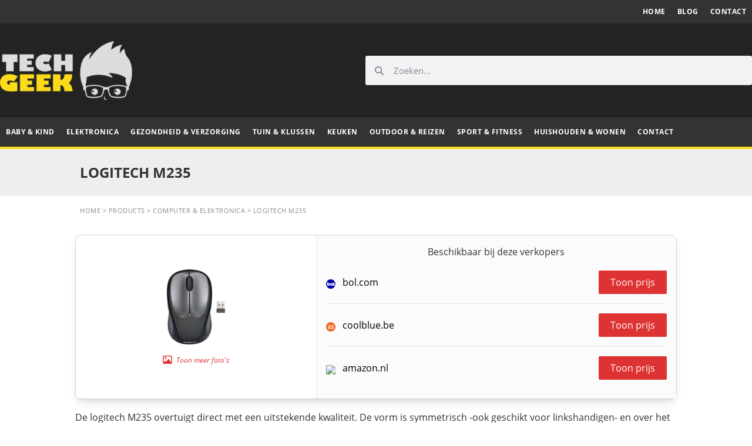

--- FILE ---
content_type: text/html; charset=UTF-8
request_url: https://techgeek.be/product/logitech-m235/
body_size: 17182
content:
<!doctype html>
<html lang="nl-NL" prefix="og: https://ogp.me/ns#">
<head>
	<meta charset="UTF-8">
	<meta name="viewport" content="width=device-width, initial-scale=1">
	<link rel="profile" href="https://gmpg.org/xfn/11">
	<script>
window.koko_analytics = {"url":"https:\/\/techgeek.be\/koko-analytics-collect.php","site_url":"https:\/\/techgeek.be","post_id":8720,"path":"\/product\/logitech-m235\/","method":"none","use_cookie":false};
</script>

		<!-- Meta Tag Manager -->
		<meta name="p:domain_verify" content="2d2599b179d502fe60cfd17c55806ec6" />
		<meta name="55fa2c7760901ee" content="fee9af7e7da53a01d71dc1821c2be94f" />
		<!-- / Meta Tag Manager -->

<!-- Search Engine Optimization door Rank Math - https://rankmath.com/ -->
<title>Logitech M235 Draadloze Muizen - TechGeek</title>
<meta name="description" content="De logitech M235 overtuigt direct met een uitstekende kwaliteit. De vorm is symmetrisch -ook geschikt voor linkshandigen- en over het algemeen is de muis"/>
<meta name="robots" content="follow, index, max-snippet:-1, max-video-preview:-1, max-image-preview:large"/>
<link rel="canonical" href="https://techgeek.be/product/logitech-m235/" />
<meta property="og:locale" content="nl_NL" />
<meta property="og:type" content="article" />
<meta property="og:title" content="Logitech M235 Draadloze Muizen - TechGeek" />
<meta property="og:description" content="De logitech M235 overtuigt direct met een uitstekende kwaliteit. De vorm is symmetrisch -ook geschikt voor linkshandigen- en over het algemeen is de muis" />
<meta property="og:url" content="https://techgeek.be/product/logitech-m235/" />
<meta property="og:site_name" content="TechGeek" />
<meta property="article:section" content="Computer &amp; Elektronica" />
<meta property="og:updated_time" content="2021-01-07T10:43:17+01:00" />
<meta property="og:image" content="https://techgeek.be/wp-content/uploads/2021/01/logitech-m235.jpg" />
<meta property="og:image:secure_url" content="https://techgeek.be/wp-content/uploads/2021/01/logitech-m235.jpg" />
<meta property="og:image:width" content="630" />
<meta property="og:image:height" content="512" />
<meta property="og:image:alt" content="Logitech M235" />
<meta property="og:image:type" content="image/jpeg" />
<meta name="twitter:card" content="summary_large_image" />
<meta name="twitter:title" content="Logitech M235 Draadloze Muizen - TechGeek" />
<meta name="twitter:description" content="De logitech M235 overtuigt direct met een uitstekende kwaliteit. De vorm is symmetrisch -ook geschikt voor linkshandigen- en over het algemeen is de muis" />
<meta name="twitter:image" content="https://techgeek.be/wp-content/uploads/2021/01/logitech-m235.jpg" />
<meta name="twitter:label1" content="Geschreven door" />
<meta name="twitter:data1" content="Jordi Declerq" />
<meta name="twitter:label2" content="Tijd om te lezen" />
<meta name="twitter:data2" content="1 minuut" />
<script type="application/ld+json" class="rank-math-schema">{"@context":"https://schema.org","@graph":[{"@type":"BreadcrumbList","@id":"https://techgeek.be/product/logitech-m235/#breadcrumb","itemListElement":[{"@type":"ListItem","position":"1","item":{"@id":"https://techgeek.be","name":"Home"}},{"@type":"ListItem","position":"2","item":{"@id":"https://techgeek.be/product/","name":"Products"}},{"@type":"ListItem","position":"3","item":{"@id":"https://techgeek.be/category/computer-elektronica/","name":"Computer &amp; Elektronica"}},{"@type":"ListItem","position":"4","item":{"@id":"https://techgeek.be/product/logitech-m235/","name":"Logitech M235"}}]}]}</script>
<!-- /Rank Math WordPress SEO plugin -->

<link rel='dns-prefetch' href='//widgetlogic.org' />
<link rel='dns-prefetch' href='//www.googletagmanager.com' />
<link rel="alternate" type="application/rss+xml" title="TechGeek &raquo; feed" href="https://techgeek.be/feed/" />
<link rel="alternate" type="application/rss+xml" title="TechGeek &raquo; reacties feed" href="https://techgeek.be/comments/feed/" />
<link rel="alternate" title="oEmbed (JSON)" type="application/json+oembed" href="https://techgeek.be/wp-json/oembed/1.0/embed?url=https%3A%2F%2Ftechgeek.be%2Fproduct%2Flogitech-m235%2F" />
<link rel="alternate" title="oEmbed (XML)" type="text/xml+oembed" href="https://techgeek.be/wp-json/oembed/1.0/embed?url=https%3A%2F%2Ftechgeek.be%2Fproduct%2Flogitech-m235%2F&#038;format=xml" />
<style id='wp-img-auto-sizes-contain-inline-css'>
img:is([sizes=auto i],[sizes^="auto," i]){contain-intrinsic-size:3000px 1500px}
/*# sourceURL=wp-img-auto-sizes-contain-inline-css */
</style>
<link rel='stylesheet' id='reset-style-css' href='https://techgeek.be/wp-content/themes/hello-theme-child/assets/css/reset.css?ver=b59cf857918bb150ee1abd3647ebe84b' media='all' />
<link rel='stylesheet' id='icomoon-style-css' href='https://techgeek.be/wp-content/themes/hello-theme-child/assets/icons/style.css?ver=b59cf857918bb150ee1abd3647ebe84b' media='all' />
<style id='wp-emoji-styles-inline-css'>

	img.wp-smiley, img.emoji {
		display: inline !important;
		border: none !important;
		box-shadow: none !important;
		height: 1em !important;
		width: 1em !important;
		margin: 0 0.07em !important;
		vertical-align: -0.1em !important;
		background: none !important;
		padding: 0 !important;
	}
/*# sourceURL=wp-emoji-styles-inline-css */
</style>
<link rel='stylesheet' id='wp-block-library-css' href='https://techgeek.be/wp-includes/css/dist/block-library/style.min.css?ver=b59cf857918bb150ee1abd3647ebe84b' media='all' />
<link rel='stylesheet' id='wp-components-css' href='https://techgeek.be/wp-includes/css/dist/components/style.min.css?ver=b59cf857918bb150ee1abd3647ebe84b' media='all' />
<link rel='stylesheet' id='wp-preferences-css' href='https://techgeek.be/wp-includes/css/dist/preferences/style.min.css?ver=b59cf857918bb150ee1abd3647ebe84b' media='all' />
<link rel='stylesheet' id='wp-block-editor-css' href='https://techgeek.be/wp-includes/css/dist/block-editor/style.min.css?ver=b59cf857918bb150ee1abd3647ebe84b' media='all' />
<link rel='stylesheet' id='wp-reusable-blocks-css' href='https://techgeek.be/wp-includes/css/dist/reusable-blocks/style.min.css?ver=b59cf857918bb150ee1abd3647ebe84b' media='all' />
<link rel='stylesheet' id='wp-patterns-css' href='https://techgeek.be/wp-includes/css/dist/patterns/style.min.css?ver=b59cf857918bb150ee1abd3647ebe84b' media='all' />
<link rel='stylesheet' id='wp-editor-css' href='https://techgeek.be/wp-includes/css/dist/editor/style.min.css?ver=b59cf857918bb150ee1abd3647ebe84b' media='all' />
<link rel='stylesheet' id='prosandcons-cgb-style-css-css' href='https://techgeek.be/wp-content/plugins/mighty-pros-cons/dist/blocks.style.build.css' media='all' />
<link rel='stylesheet' id='block-widget-css' href='https://techgeek.be/wp-content/plugins/widget-logic/block_widget/css/widget.css?ver=1768271079' media='all' />
<style id='global-styles-inline-css'>
:root{--wp--preset--aspect-ratio--square: 1;--wp--preset--aspect-ratio--4-3: 4/3;--wp--preset--aspect-ratio--3-4: 3/4;--wp--preset--aspect-ratio--3-2: 3/2;--wp--preset--aspect-ratio--2-3: 2/3;--wp--preset--aspect-ratio--16-9: 16/9;--wp--preset--aspect-ratio--9-16: 9/16;--wp--preset--color--black: #000000;--wp--preset--color--cyan-bluish-gray: #abb8c3;--wp--preset--color--white: #ffffff;--wp--preset--color--pale-pink: #f78da7;--wp--preset--color--vivid-red: #cf2e2e;--wp--preset--color--luminous-vivid-orange: #ff6900;--wp--preset--color--luminous-vivid-amber: #fcb900;--wp--preset--color--light-green-cyan: #7bdcb5;--wp--preset--color--vivid-green-cyan: #00d084;--wp--preset--color--pale-cyan-blue: #8ed1fc;--wp--preset--color--vivid-cyan-blue: #0693e3;--wp--preset--color--vivid-purple: #9b51e0;--wp--preset--gradient--vivid-cyan-blue-to-vivid-purple: linear-gradient(135deg,rgb(6,147,227) 0%,rgb(155,81,224) 100%);--wp--preset--gradient--light-green-cyan-to-vivid-green-cyan: linear-gradient(135deg,rgb(122,220,180) 0%,rgb(0,208,130) 100%);--wp--preset--gradient--luminous-vivid-amber-to-luminous-vivid-orange: linear-gradient(135deg,rgb(252,185,0) 0%,rgb(255,105,0) 100%);--wp--preset--gradient--luminous-vivid-orange-to-vivid-red: linear-gradient(135deg,rgb(255,105,0) 0%,rgb(207,46,46) 100%);--wp--preset--gradient--very-light-gray-to-cyan-bluish-gray: linear-gradient(135deg,rgb(238,238,238) 0%,rgb(169,184,195) 100%);--wp--preset--gradient--cool-to-warm-spectrum: linear-gradient(135deg,rgb(74,234,220) 0%,rgb(151,120,209) 20%,rgb(207,42,186) 40%,rgb(238,44,130) 60%,rgb(251,105,98) 80%,rgb(254,248,76) 100%);--wp--preset--gradient--blush-light-purple: linear-gradient(135deg,rgb(255,206,236) 0%,rgb(152,150,240) 100%);--wp--preset--gradient--blush-bordeaux: linear-gradient(135deg,rgb(254,205,165) 0%,rgb(254,45,45) 50%,rgb(107,0,62) 100%);--wp--preset--gradient--luminous-dusk: linear-gradient(135deg,rgb(255,203,112) 0%,rgb(199,81,192) 50%,rgb(65,88,208) 100%);--wp--preset--gradient--pale-ocean: linear-gradient(135deg,rgb(255,245,203) 0%,rgb(182,227,212) 50%,rgb(51,167,181) 100%);--wp--preset--gradient--electric-grass: linear-gradient(135deg,rgb(202,248,128) 0%,rgb(113,206,126) 100%);--wp--preset--gradient--midnight: linear-gradient(135deg,rgb(2,3,129) 0%,rgb(40,116,252) 100%);--wp--preset--font-size--small: 13px;--wp--preset--font-size--medium: 20px;--wp--preset--font-size--large: 36px;--wp--preset--font-size--x-large: 42px;--wp--preset--spacing--20: 0.44rem;--wp--preset--spacing--30: 0.67rem;--wp--preset--spacing--40: 1rem;--wp--preset--spacing--50: 1.5rem;--wp--preset--spacing--60: 2.25rem;--wp--preset--spacing--70: 3.38rem;--wp--preset--spacing--80: 5.06rem;--wp--preset--shadow--natural: 6px 6px 9px rgba(0, 0, 0, 0.2);--wp--preset--shadow--deep: 12px 12px 50px rgba(0, 0, 0, 0.4);--wp--preset--shadow--sharp: 6px 6px 0px rgba(0, 0, 0, 0.2);--wp--preset--shadow--outlined: 6px 6px 0px -3px rgb(255, 255, 255), 6px 6px rgb(0, 0, 0);--wp--preset--shadow--crisp: 6px 6px 0px rgb(0, 0, 0);}:root { --wp--style--global--content-size: 800px;--wp--style--global--wide-size: 1200px; }:where(body) { margin: 0; }.wp-site-blocks > .alignleft { float: left; margin-right: 2em; }.wp-site-blocks > .alignright { float: right; margin-left: 2em; }.wp-site-blocks > .aligncenter { justify-content: center; margin-left: auto; margin-right: auto; }:where(.wp-site-blocks) > * { margin-block-start: 24px; margin-block-end: 0; }:where(.wp-site-blocks) > :first-child { margin-block-start: 0; }:where(.wp-site-blocks) > :last-child { margin-block-end: 0; }:root { --wp--style--block-gap: 24px; }:root :where(.is-layout-flow) > :first-child{margin-block-start: 0;}:root :where(.is-layout-flow) > :last-child{margin-block-end: 0;}:root :where(.is-layout-flow) > *{margin-block-start: 24px;margin-block-end: 0;}:root :where(.is-layout-constrained) > :first-child{margin-block-start: 0;}:root :where(.is-layout-constrained) > :last-child{margin-block-end: 0;}:root :where(.is-layout-constrained) > *{margin-block-start: 24px;margin-block-end: 0;}:root :where(.is-layout-flex){gap: 24px;}:root :where(.is-layout-grid){gap: 24px;}.is-layout-flow > .alignleft{float: left;margin-inline-start: 0;margin-inline-end: 2em;}.is-layout-flow > .alignright{float: right;margin-inline-start: 2em;margin-inline-end: 0;}.is-layout-flow > .aligncenter{margin-left: auto !important;margin-right: auto !important;}.is-layout-constrained > .alignleft{float: left;margin-inline-start: 0;margin-inline-end: 2em;}.is-layout-constrained > .alignright{float: right;margin-inline-start: 2em;margin-inline-end: 0;}.is-layout-constrained > .aligncenter{margin-left: auto !important;margin-right: auto !important;}.is-layout-constrained > :where(:not(.alignleft):not(.alignright):not(.alignfull)){max-width: var(--wp--style--global--content-size);margin-left: auto !important;margin-right: auto !important;}.is-layout-constrained > .alignwide{max-width: var(--wp--style--global--wide-size);}body .is-layout-flex{display: flex;}.is-layout-flex{flex-wrap: wrap;align-items: center;}.is-layout-flex > :is(*, div){margin: 0;}body .is-layout-grid{display: grid;}.is-layout-grid > :is(*, div){margin: 0;}body{padding-top: 0px;padding-right: 0px;padding-bottom: 0px;padding-left: 0px;}a:where(:not(.wp-element-button)){text-decoration: underline;}:root :where(.wp-element-button, .wp-block-button__link){background-color: #32373c;border-width: 0;color: #fff;font-family: inherit;font-size: inherit;font-style: inherit;font-weight: inherit;letter-spacing: inherit;line-height: inherit;padding-top: calc(0.667em + 2px);padding-right: calc(1.333em + 2px);padding-bottom: calc(0.667em + 2px);padding-left: calc(1.333em + 2px);text-decoration: none;text-transform: inherit;}.has-black-color{color: var(--wp--preset--color--black) !important;}.has-cyan-bluish-gray-color{color: var(--wp--preset--color--cyan-bluish-gray) !important;}.has-white-color{color: var(--wp--preset--color--white) !important;}.has-pale-pink-color{color: var(--wp--preset--color--pale-pink) !important;}.has-vivid-red-color{color: var(--wp--preset--color--vivid-red) !important;}.has-luminous-vivid-orange-color{color: var(--wp--preset--color--luminous-vivid-orange) !important;}.has-luminous-vivid-amber-color{color: var(--wp--preset--color--luminous-vivid-amber) !important;}.has-light-green-cyan-color{color: var(--wp--preset--color--light-green-cyan) !important;}.has-vivid-green-cyan-color{color: var(--wp--preset--color--vivid-green-cyan) !important;}.has-pale-cyan-blue-color{color: var(--wp--preset--color--pale-cyan-blue) !important;}.has-vivid-cyan-blue-color{color: var(--wp--preset--color--vivid-cyan-blue) !important;}.has-vivid-purple-color{color: var(--wp--preset--color--vivid-purple) !important;}.has-black-background-color{background-color: var(--wp--preset--color--black) !important;}.has-cyan-bluish-gray-background-color{background-color: var(--wp--preset--color--cyan-bluish-gray) !important;}.has-white-background-color{background-color: var(--wp--preset--color--white) !important;}.has-pale-pink-background-color{background-color: var(--wp--preset--color--pale-pink) !important;}.has-vivid-red-background-color{background-color: var(--wp--preset--color--vivid-red) !important;}.has-luminous-vivid-orange-background-color{background-color: var(--wp--preset--color--luminous-vivid-orange) !important;}.has-luminous-vivid-amber-background-color{background-color: var(--wp--preset--color--luminous-vivid-amber) !important;}.has-light-green-cyan-background-color{background-color: var(--wp--preset--color--light-green-cyan) !important;}.has-vivid-green-cyan-background-color{background-color: var(--wp--preset--color--vivid-green-cyan) !important;}.has-pale-cyan-blue-background-color{background-color: var(--wp--preset--color--pale-cyan-blue) !important;}.has-vivid-cyan-blue-background-color{background-color: var(--wp--preset--color--vivid-cyan-blue) !important;}.has-vivid-purple-background-color{background-color: var(--wp--preset--color--vivid-purple) !important;}.has-black-border-color{border-color: var(--wp--preset--color--black) !important;}.has-cyan-bluish-gray-border-color{border-color: var(--wp--preset--color--cyan-bluish-gray) !important;}.has-white-border-color{border-color: var(--wp--preset--color--white) !important;}.has-pale-pink-border-color{border-color: var(--wp--preset--color--pale-pink) !important;}.has-vivid-red-border-color{border-color: var(--wp--preset--color--vivid-red) !important;}.has-luminous-vivid-orange-border-color{border-color: var(--wp--preset--color--luminous-vivid-orange) !important;}.has-luminous-vivid-amber-border-color{border-color: var(--wp--preset--color--luminous-vivid-amber) !important;}.has-light-green-cyan-border-color{border-color: var(--wp--preset--color--light-green-cyan) !important;}.has-vivid-green-cyan-border-color{border-color: var(--wp--preset--color--vivid-green-cyan) !important;}.has-pale-cyan-blue-border-color{border-color: var(--wp--preset--color--pale-cyan-blue) !important;}.has-vivid-cyan-blue-border-color{border-color: var(--wp--preset--color--vivid-cyan-blue) !important;}.has-vivid-purple-border-color{border-color: var(--wp--preset--color--vivid-purple) !important;}.has-vivid-cyan-blue-to-vivid-purple-gradient-background{background: var(--wp--preset--gradient--vivid-cyan-blue-to-vivid-purple) !important;}.has-light-green-cyan-to-vivid-green-cyan-gradient-background{background: var(--wp--preset--gradient--light-green-cyan-to-vivid-green-cyan) !important;}.has-luminous-vivid-amber-to-luminous-vivid-orange-gradient-background{background: var(--wp--preset--gradient--luminous-vivid-amber-to-luminous-vivid-orange) !important;}.has-luminous-vivid-orange-to-vivid-red-gradient-background{background: var(--wp--preset--gradient--luminous-vivid-orange-to-vivid-red) !important;}.has-very-light-gray-to-cyan-bluish-gray-gradient-background{background: var(--wp--preset--gradient--very-light-gray-to-cyan-bluish-gray) !important;}.has-cool-to-warm-spectrum-gradient-background{background: var(--wp--preset--gradient--cool-to-warm-spectrum) !important;}.has-blush-light-purple-gradient-background{background: var(--wp--preset--gradient--blush-light-purple) !important;}.has-blush-bordeaux-gradient-background{background: var(--wp--preset--gradient--blush-bordeaux) !important;}.has-luminous-dusk-gradient-background{background: var(--wp--preset--gradient--luminous-dusk) !important;}.has-pale-ocean-gradient-background{background: var(--wp--preset--gradient--pale-ocean) !important;}.has-electric-grass-gradient-background{background: var(--wp--preset--gradient--electric-grass) !important;}.has-midnight-gradient-background{background: var(--wp--preset--gradient--midnight) !important;}.has-small-font-size{font-size: var(--wp--preset--font-size--small) !important;}.has-medium-font-size{font-size: var(--wp--preset--font-size--medium) !important;}.has-large-font-size{font-size: var(--wp--preset--font-size--large) !important;}.has-x-large-font-size{font-size: var(--wp--preset--font-size--x-large) !important;}
:root :where(.wp-block-pullquote){font-size: 1.5em;line-height: 1.6;}
/*# sourceURL=global-styles-inline-css */
</style>
<link rel='stylesheet' id='ppress-frontend-css' href='https://techgeek.be/wp-content/plugins/wp-user-avatar/assets/css/frontend.min.css?ver=4.16.8' media='all' />
<link rel='stylesheet' id='ppress-flatpickr-css' href='https://techgeek.be/wp-content/plugins/wp-user-avatar/assets/flatpickr/flatpickr.min.css?ver=4.16.8' media='all' />
<link rel='stylesheet' id='ppress-select2-css' href='https://techgeek.be/wp-content/plugins/wp-user-avatar/assets/select2/select2.min.css?ver=b59cf857918bb150ee1abd3647ebe84b' media='all' />
<link rel='stylesheet' id='hello-elementor-header-footer-css' href='https://techgeek.be/wp-content/themes/hello-elementor/assets/css/header-footer.css?ver=3.4.5' media='all' />
<link rel='stylesheet' id='elementor-frontend-css' href='https://techgeek.be/wp-content/plugins/elementor/assets/css/frontend.min.css?ver=3.34.1' media='all' />
<link rel='stylesheet' id='widget-nav-menu-css' href='https://techgeek.be/wp-content/plugins/elementor-pro/assets/css/widget-nav-menu.min.css?ver=3.34.0' media='all' />
<link rel='stylesheet' id='widget-image-css' href='https://techgeek.be/wp-content/plugins/elementor/assets/css/widget-image.min.css?ver=3.34.1' media='all' />
<link rel='stylesheet' id='widget-search-form-css' href='https://techgeek.be/wp-content/plugins/elementor-pro/assets/css/widget-search-form.min.css?ver=3.34.0' media='all' />
<link rel='stylesheet' id='e-sticky-css' href='https://techgeek.be/wp-content/plugins/elementor-pro/assets/css/modules/sticky.min.css?ver=3.34.0' media='all' />
<link rel='stylesheet' id='widget-heading-css' href='https://techgeek.be/wp-content/plugins/elementor/assets/css/widget-heading.min.css?ver=3.34.1' media='all' />
<link rel='stylesheet' id='widget-social-icons-css' href='https://techgeek.be/wp-content/plugins/elementor/assets/css/widget-social-icons.min.css?ver=3.34.1' media='all' />
<link rel='stylesheet' id='e-apple-webkit-css' href='https://techgeek.be/wp-content/plugins/elementor/assets/css/conditionals/apple-webkit.min.css?ver=3.34.1' media='all' />
<link rel='stylesheet' id='widget-divider-css' href='https://techgeek.be/wp-content/plugins/elementor/assets/css/widget-divider.min.css?ver=3.34.1' media='all' />
<link rel='stylesheet' id='widget-author-box-css' href='https://techgeek.be/wp-content/plugins/elementor-pro/assets/css/widget-author-box.min.css?ver=3.34.0' media='all' />
<link rel='stylesheet' id='widget-posts-css' href='https://techgeek.be/wp-content/plugins/elementor-pro/assets/css/widget-posts.min.css?ver=3.34.0' media='all' />
<link rel='stylesheet' id='e-popup-css' href='https://techgeek.be/wp-content/plugins/elementor-pro/assets/css/conditionals/popup.min.css?ver=3.34.0' media='all' />
<link rel='stylesheet' id='elementor-post-11102-css' href='https://techgeek.be/wp-content/uploads/elementor/css/post-11102.css?ver=1768444001' media='all' />
<link rel='stylesheet' id='elementor-post-11103-css' href='https://techgeek.be/wp-content/uploads/elementor/css/post-11103.css?ver=1768444001' media='all' />
<link rel='stylesheet' id='elementor-post-11128-css' href='https://techgeek.be/wp-content/uploads/elementor/css/post-11128.css?ver=1768444001' media='all' />
<link rel='stylesheet' id='elementor-post-11435-css' href='https://techgeek.be/wp-content/uploads/elementor/css/post-11435.css?ver=1768444001' media='all' />
<link rel='stylesheet' id='elementor-post-30406-css' href='https://techgeek.be/wp-content/uploads/elementor/css/post-30406.css?ver=1768444001' media='all' />
<link rel='stylesheet' id='searchwp-forms-css' href='https://techgeek.be/wp-content/plugins/searchwp/assets/css/frontend/search-forms.css?ver=4.3.15' media='all' />
<link rel='stylesheet' id='affegg-tailwind-css' href='https://techgeek.be/wp-content/plugins/affiliate-egg-custom/css/tailwind.css?ver=1.1.' media='all' />
<link rel='stylesheet' id='affiliate-egg-css' href='https://techgeek.be/wp-content/plugins/affiliate-egg-custom/css/affiliate-egg.css?ver=b59cf857918bb150ee1abd3647ebe84b' media='all' />
<link rel='stylesheet' id='hello-elementor-child-style-css' href='https://techgeek.be/wp-content/themes/hello-theme-child/style.css?ver=1.0.0' media='all' />
<link rel='stylesheet' id='tailwind-style-css' href='https://techgeek.be/wp-content/themes/hello-theme-child/assets/css/main.css?ver=b59cf857918bb150ee1abd3647ebe84b' media='all' />
<script src="https://techgeek.be/wp-content/plugins/jquery-manager/assets/js/jquery-3.5.1.min.js" id="jquery-core-js"></script>
<script src="https://techgeek.be/wp-content/plugins/jquery-manager/assets/js/jquery-migrate-3.3.0.min.js" id="jquery-migrate-js"></script>
<script src="https://techgeek.be/wp-content/plugins/sticky-menu-or-anything-on-scroll/assets/js/jq-sticky-anything.min.js?ver=2.1.1" id="stickyAnythingLib-js"></script>
<script src="https://techgeek.be/wp-content/plugins/wp-user-avatar/assets/flatpickr/flatpickr.min.js?ver=4.16.8" id="ppress-flatpickr-js"></script>
<script src="https://techgeek.be/wp-content/plugins/wp-user-avatar/assets/select2/select2.min.js?ver=4.16.8" id="ppress-select2-js"></script>

<!-- Google tag (gtag.js) snippet toegevoegd door Site Kit -->
<!-- Google Analytics snippet toegevoegd door Site Kit -->
<script src="https://www.googletagmanager.com/gtag/js?id=G-84L2DM8M69" id="google_gtagjs-js" async></script>
<script id="google_gtagjs-js-after">
window.dataLayer = window.dataLayer || [];function gtag(){dataLayer.push(arguments);}
gtag("set","linker",{"domains":["techgeek.be"]});
gtag("js", new Date());
gtag("set", "developer_id.dZTNiMT", true);
gtag("config", "G-84L2DM8M69");
//# sourceURL=google_gtagjs-js-after
</script>
<link rel="https://api.w.org/" href="https://techgeek.be/wp-json/" /><link rel="alternate" title="JSON" type="application/json" href="https://techgeek.be/wp-json/wp/v2/product/8720" /><meta name="generator" content="Site Kit by Google 1.170.0" /><meta name="google-site-verification" content="IYasSOwsHAcAzu6YpLhZWgdQYJetmrD8YWWS9y3dWCw"><meta name="generator" content="Elementor 3.34.1; features: additional_custom_breakpoints; settings: css_print_method-external, google_font-enabled, font_display-auto">
			<style>
				.e-con.e-parent:nth-of-type(n+4):not(.e-lazyloaded):not(.e-no-lazyload),
				.e-con.e-parent:nth-of-type(n+4):not(.e-lazyloaded):not(.e-no-lazyload) * {
					background-image: none !important;
				}
				@media screen and (max-height: 1024px) {
					.e-con.e-parent:nth-of-type(n+3):not(.e-lazyloaded):not(.e-no-lazyload),
					.e-con.e-parent:nth-of-type(n+3):not(.e-lazyloaded):not(.e-no-lazyload) * {
						background-image: none !important;
					}
				}
				@media screen and (max-height: 640px) {
					.e-con.e-parent:nth-of-type(n+2):not(.e-lazyloaded):not(.e-no-lazyload),
					.e-con.e-parent:nth-of-type(n+2):not(.e-lazyloaded):not(.e-no-lazyload) * {
						background-image: none !important;
					}
				}
			</style>
			
<!-- Google Tag Manager snippet toegevoegd door Site Kit -->
<script>
			( function( w, d, s, l, i ) {
				w[l] = w[l] || [];
				w[l].push( {'gtm.start': new Date().getTime(), event: 'gtm.js'} );
				var f = d.getElementsByTagName( s )[0],
					j = d.createElement( s ), dl = l != 'dataLayer' ? '&l=' + l : '';
				j.async = true;
				j.src = 'https://www.googletagmanager.com/gtm.js?id=' + i + dl;
				f.parentNode.insertBefore( j, f );
			} )( window, document, 'script', 'dataLayer', 'GTM-PCQPWLQ' );
			
</script>

<!-- Einde Google Tag Manager snippet toegevoegd door Site Kit -->
<link rel="icon" href="https://techgeek.be/wp-content/uploads/2020/08/cropped-TechGeek-Logo-32x32.jpg" sizes="32x32" />
<link rel="icon" href="https://techgeek.be/wp-content/uploads/2020/08/cropped-TechGeek-Logo-192x192.jpg" sizes="192x192" />
<link rel="apple-touch-icon" href="https://techgeek.be/wp-content/uploads/2020/08/cropped-TechGeek-Logo-180x180.jpg" />
<meta name="msapplication-TileImage" content="https://techgeek.be/wp-content/uploads/2020/08/cropped-TechGeek-Logo-270x270.jpg" />
		<style id="wp-custom-css">
			.affegg-btn {
	background-color: #DE3333 !important;
	color: white !important;
}

.egg-product-card-price-compare-container h3 {
	border-bottom: 0 !important;
}

.egg-product-card-price-compare-container .bg-gray-100 {
	background-color: #fbfbfb !important;
}

.egg-product-card-price-compare-container img {
	display: inline-block !important;
	position: relative;
	top: 1px !important;
	width: auto !important;
}

.review-product:after {
	content: " ";
	display: block;
	clear: both;
}

.egg-wide-card:after {
	content: " ";
    clear: both;
    display: block;
}

.mt-0 {
	margin-top: 0 !important;
}

:where(.wp-block-columns.has-background) {
    padding: 2.375em 2.375em !important;
}

.p-4 {
	padding: 20px !important;
}

		</style>
		</head>
<body data-rsssl=1 class="wp-singular product-template-default single single-product postid-8720 single-format-standard wp-custom-logo wp-embed-responsive wp-theme-hello-elementor wp-child-theme-hello-theme-child hello-elementor-default elementor-default elementor-kit-11102 elementor-page-11435">

		<!-- Google Tag Manager (noscript) snippet toegevoegd door Site Kit -->
		<noscript>
			<iframe src="https://www.googletagmanager.com/ns.html?id=GTM-PCQPWLQ" height="0" width="0" style="display:none;visibility:hidden"></iframe>
		</noscript>
		<!-- Einde Google Tag Manager (noscript) snippet toegevoegd door Site Kit -->
		
<a class="skip-link screen-reader-text" href="#content">Ga naar de inhoud</a>

		<header data-elementor-type="header" data-elementor-id="11103" class="elementor elementor-11103 elementor-location-header" data-elementor-post-type="elementor_library">
			<div class="elementor-element elementor-element-1167544 e-flex e-con-boxed e-con e-parent" data-id="1167544" data-element_type="container" data-settings="{&quot;background_background&quot;:&quot;classic&quot;}">
					<div class="e-con-inner">
				<div class="elementor-element elementor-element-e36b699 elementor-nav-menu__align-end elementor-nav-menu--dropdown-none elementor-widget elementor-widget-nav-menu" data-id="e36b699" data-element_type="widget" data-settings="{&quot;layout&quot;:&quot;horizontal&quot;,&quot;submenu_icon&quot;:{&quot;value&quot;:&quot;&lt;i class=\&quot;fas fa-caret-down\&quot; aria-hidden=\&quot;true\&quot;&gt;&lt;\/i&gt;&quot;,&quot;library&quot;:&quot;fa-solid&quot;}}" data-widget_type="nav-menu.default">
				<div class="elementor-widget-container">
								<nav aria-label="Menu" class="elementor-nav-menu--main elementor-nav-menu__container elementor-nav-menu--layout-horizontal e--pointer-none">
				<ul id="menu-1-e36b699" class="elementor-nav-menu"><li class="menu-item menu-item-type-custom menu-item-object-custom menu-item-home menu-item-315"><a href="https://techgeek.be" class="elementor-item">Home</a></li>
<li class="menu-item menu-item-type-custom menu-item-object-custom menu-item-22353"><a href="/blog" class="elementor-item">Blog</a></li>
<li class="menu-item menu-item-type-post_type menu-item-object-page menu-item-7159"><a href="https://techgeek.be/contact/" class="elementor-item">Contact</a></li>
</ul>			</nav>
						<nav class="elementor-nav-menu--dropdown elementor-nav-menu__container" aria-hidden="true">
				<ul id="menu-2-e36b699" class="elementor-nav-menu"><li class="menu-item menu-item-type-custom menu-item-object-custom menu-item-home menu-item-315"><a href="https://techgeek.be" class="elementor-item" tabindex="-1">Home</a></li>
<li class="menu-item menu-item-type-custom menu-item-object-custom menu-item-22353"><a href="/blog" class="elementor-item" tabindex="-1">Blog</a></li>
<li class="menu-item menu-item-type-post_type menu-item-object-page menu-item-7159"><a href="https://techgeek.be/contact/" class="elementor-item" tabindex="-1">Contact</a></li>
</ul>			</nav>
						</div>
				</div>
					</div>
				</div>
		<div class="elementor-element elementor-element-94fca75 e-flex e-con-boxed e-con e-parent" data-id="94fca75" data-element_type="container" data-settings="{&quot;background_background&quot;:&quot;classic&quot;}">
					<div class="e-con-inner">
				<div class="elementor-element elementor-element-53db3bc elementor-widget elementor-widget-theme-site-logo elementor-widget-image" data-id="53db3bc" data-element_type="widget" data-widget_type="theme-site-logo.default">
				<div class="elementor-widget-container">
											<a href="https://techgeek.be">
			<img loading="lazy" width="225" height="100" src="https://techgeek.be/wp-content/uploads/2020/08/cropped-TechGeek-logo-2-small.png" class="attachment-full size-full wp-image-11114" alt="" />				</a>
											</div>
				</div>
				<div class="elementor-element elementor-element-2818cc4 elementor-search-form--skin-minimal elementor-widget elementor-widget-search-form" data-id="2818cc4" data-element_type="widget" data-settings="{&quot;skin&quot;:&quot;minimal&quot;}" data-widget_type="search-form.default">
				<div class="elementor-widget-container">
							<search role="search">
			<form class="elementor-search-form" action="https://techgeek.be" method="get">
												<div class="elementor-search-form__container">
					<label class="elementor-screen-only" for="elementor-search-form-2818cc4">Zoeken</label>

											<div class="elementor-search-form__icon">
							<i aria-hidden="true" class="fas fa-search"></i>							<span class="elementor-screen-only">Zoeken</span>
						</div>
					
					<input id="elementor-search-form-2818cc4" placeholder="Zoeken..." class="elementor-search-form__input" type="search" name="s" value="">
					
					
									</div>
			</form>
		</search>
						</div>
				</div>
					</div>
				</div>
		<div class="elementor-element elementor-element-feb37f7 sticky-head e-flex e-con-boxed e-con e-parent" data-id="feb37f7" data-element_type="container" data-settings="{&quot;background_background&quot;:&quot;classic&quot;,&quot;sticky&quot;:&quot;top&quot;,&quot;sticky_on&quot;:[&quot;desktop&quot;,&quot;tablet&quot;,&quot;mobile&quot;],&quot;sticky_offset&quot;:0,&quot;sticky_effects_offset&quot;:0,&quot;sticky_anchor_link_offset&quot;:0}">
					<div class="e-con-inner">
				<div class="elementor-element elementor-element-87be367 elementor-nav-menu__align-start elementor-nav-menu--dropdown-tablet elementor-nav-menu__text-align-aside elementor-nav-menu--toggle elementor-nav-menu--burger elementor-widget elementor-widget-nav-menu" data-id="87be367" data-element_type="widget" data-settings="{&quot;layout&quot;:&quot;horizontal&quot;,&quot;submenu_icon&quot;:{&quot;value&quot;:&quot;&lt;i class=\&quot;fas fa-caret-down\&quot; aria-hidden=\&quot;true\&quot;&gt;&lt;\/i&gt;&quot;,&quot;library&quot;:&quot;fa-solid&quot;},&quot;toggle&quot;:&quot;burger&quot;}" data-widget_type="nav-menu.default">
				<div class="elementor-widget-container">
								<nav aria-label="Menu" class="elementor-nav-menu--main elementor-nav-menu__container elementor-nav-menu--layout-horizontal e--pointer-background e--animation-fade">
				<ul id="menu-1-87be367" class="elementor-nav-menu"><li class="menu-item menu-item-type-taxonomy menu-item-object-category menu-item-958"><a href="https://techgeek.be/category/baby-kind/" class="elementor-item">Baby &amp; Kind</a></li>
<li class="menu-item menu-item-type-taxonomy menu-item-object-category current-product-ancestor current-menu-parent current-product-parent menu-item-959"><a href="https://techgeek.be/category/computer-elektronica/" class="elementor-item">Elektronica</a></li>
<li class="menu-item menu-item-type-taxonomy menu-item-object-category menu-item-960"><a href="https://techgeek.be/category/gezondheid-verzorging/" class="elementor-item">Gezondheid &amp; Verzorging</a></li>
<li class="menu-item menu-item-type-taxonomy menu-item-object-category menu-item-962"><a href="https://techgeek.be/category/tuin-klussen/" class="elementor-item">Tuin &amp; Klussen</a></li>
<li class="menu-item menu-item-type-taxonomy menu-item-object-category menu-item-963"><a href="https://techgeek.be/category/keuken/" class="elementor-item">Keuken</a></li>
<li class="menu-item menu-item-type-taxonomy menu-item-object-category menu-item-964"><a href="https://techgeek.be/category/outdoor-reizen/" class="elementor-item">Outdoor &amp; Reizen</a></li>
<li class="menu-item menu-item-type-taxonomy menu-item-object-category menu-item-1136"><a href="https://techgeek.be/category/sport-fitness/" class="elementor-item">Sport &amp; Fitness</a></li>
<li class="menu-item menu-item-type-taxonomy menu-item-object-category menu-item-965"><a href="https://techgeek.be/category/huishouden-wonen/" class="elementor-item">Huishouden &amp; Wonen</a></li>
<li class="menu-item menu-item-type-post_type menu-item-object-page menu-item-10894"><a href="https://techgeek.be/contact/" class="elementor-item">Contact</a></li>
</ul>			</nav>
					<div class="elementor-menu-toggle" role="button" tabindex="0" aria-label="Menu toggle" aria-expanded="false">
			<i aria-hidden="true" role="presentation" class="elementor-menu-toggle__icon--open eicon-menu-bar"></i><i aria-hidden="true" role="presentation" class="elementor-menu-toggle__icon--close eicon-close"></i>		</div>
					<nav class="elementor-nav-menu--dropdown elementor-nav-menu__container" aria-hidden="true">
				<ul id="menu-2-87be367" class="elementor-nav-menu"><li class="menu-item menu-item-type-taxonomy menu-item-object-category menu-item-958"><a href="https://techgeek.be/category/baby-kind/" class="elementor-item" tabindex="-1">Baby &amp; Kind</a></li>
<li class="menu-item menu-item-type-taxonomy menu-item-object-category current-product-ancestor current-menu-parent current-product-parent menu-item-959"><a href="https://techgeek.be/category/computer-elektronica/" class="elementor-item" tabindex="-1">Elektronica</a></li>
<li class="menu-item menu-item-type-taxonomy menu-item-object-category menu-item-960"><a href="https://techgeek.be/category/gezondheid-verzorging/" class="elementor-item" tabindex="-1">Gezondheid &amp; Verzorging</a></li>
<li class="menu-item menu-item-type-taxonomy menu-item-object-category menu-item-962"><a href="https://techgeek.be/category/tuin-klussen/" class="elementor-item" tabindex="-1">Tuin &amp; Klussen</a></li>
<li class="menu-item menu-item-type-taxonomy menu-item-object-category menu-item-963"><a href="https://techgeek.be/category/keuken/" class="elementor-item" tabindex="-1">Keuken</a></li>
<li class="menu-item menu-item-type-taxonomy menu-item-object-category menu-item-964"><a href="https://techgeek.be/category/outdoor-reizen/" class="elementor-item" tabindex="-1">Outdoor &amp; Reizen</a></li>
<li class="menu-item menu-item-type-taxonomy menu-item-object-category menu-item-1136"><a href="https://techgeek.be/category/sport-fitness/" class="elementor-item" tabindex="-1">Sport &amp; Fitness</a></li>
<li class="menu-item menu-item-type-taxonomy menu-item-object-category menu-item-965"><a href="https://techgeek.be/category/huishouden-wonen/" class="elementor-item" tabindex="-1">Huishouden &amp; Wonen</a></li>
<li class="menu-item menu-item-type-post_type menu-item-object-page menu-item-10894"><a href="https://techgeek.be/contact/" class="elementor-item" tabindex="-1">Contact</a></li>
</ul>			</nav>
						</div>
				</div>
					</div>
				</div>
				</header>
				<div data-elementor-type="single-page" data-elementor-id="11435" class="elementor elementor-11435 elementor-location-single post-8720 product type-product status-publish format-standard has-post-thumbnail hentry category-computer-elektronica category-computermuizen category-draadloze-muizen category-printers-randapparatuur" data-elementor-post-type="elementor_library">
					<section class="elementor-section elementor-top-section elementor-element elementor-element-31c28a40 elementor-section-height-min-height elementor-section-content-middle elementor-section-boxed elementor-section-height-default elementor-section-items-middle" data-id="31c28a40" data-element_type="section" data-settings="{&quot;background_background&quot;:&quot;classic&quot;}">
						<div class="elementor-container elementor-column-gap-default">
					<div class="elementor-column elementor-col-100 elementor-top-column elementor-element elementor-element-7066cbef" data-id="7066cbef" data-element_type="column">
			<div class="elementor-widget-wrap elementor-element-populated">
						<div class="elementor-element elementor-element-3a585a8 elementor-widget elementor-widget-theme-post-title elementor-page-title elementor-widget-heading" data-id="3a585a8" data-element_type="widget" data-widget_type="theme-post-title.default">
				<div class="elementor-widget-container">
					<h1 class="elementor-heading-title elementor-size-default">Logitech M235</h1>				</div>
				</div>
					</div>
		</div>
					</div>
		</section>
				<section class="elementor-section elementor-top-section elementor-element elementor-element-17090409 elementor-section-boxed elementor-section-height-default elementor-section-height-default" data-id="17090409" data-element_type="section">
						<div class="elementor-container elementor-column-gap-default">
					<div class="elementor-column elementor-col-100 elementor-top-column elementor-element elementor-element-22eb4b80" data-id="22eb4b80" data-element_type="column">
			<div class="elementor-widget-wrap elementor-element-populated">
						<div class="elementor-element elementor-element-4474f1c0 elementor-widget elementor-widget-shortcode" data-id="4474f1c0" data-element_type="widget" data-widget_type="shortcode.default">
				<div class="elementor-widget-container">
							<div class="elementor-shortcode"><nav aria-label="breadcrumbs" class="rank-math-breadcrumb"><p><a href="https://techgeek.be">Home</a><span class="separator"> &gt; </span><a href="https://techgeek.be/product/">Products</a><span class="separator"> &gt; </span><a href="https://techgeek.be/category/computer-elektronica/">Computer &amp; Elektronica</a><span class="separator"> &gt; </span><span class="last">Logitech M235</span></p></nav></div>
						</div>
				</div>
					</div>
		</div>
					</div>
		</section>
				<section class="elementor-section elementor-top-section elementor-element elementor-element-2b499bd8 elementor-section-content-top elementor-section-boxed elementor-section-height-default elementor-section-height-default" data-id="2b499bd8" data-element_type="section">
						<div class="elementor-container elementor-column-gap-no">
					<div class="elementor-column elementor-col-100 elementor-top-column elementor-element elementor-element-66df8f1" data-id="66df8f1" data-element_type="column">
			<div class="elementor-widget-wrap elementor-element-populated">
						<div class="elementor-element elementor-element-f154904 elementor-widget elementor-widget-theme-post-content" data-id="f154904" data-element_type="widget" data-widget_type="theme-post-content.default">
				<div class="elementor-widget-container">
					
<div class="my-4 text-base border border-gray-300 border-solid rounded-lg shadow-lg egg-product-card-price-compare-container">
    <div class="grid grid-cols-5">
        <div class="self-center col-span-5 p-4 text-center sm:col-span-2">
                        <div class="self-center py-4 text-center">
                                    <a data-merchant="bol.com" data-template="Product Card - Price Compare" rel="nofollow" target="_blank" href="https://techgeek.be/prijzen/3096">
                        <img decoding="async" class="mx-auto mb-0 max-h-32" src="https://techgeek.be/wp-content/uploads/2025/08/logitechm235-draadlozemuis-grijszwart.jpg" alt="Logitech M235 - Draadloze Muis - Grijs/Zwart">
                    </a>
                    <a class="block mt-4 text-xs italic " data-merchant="bol.com" data-template="Product Card - Price Compare" rel="nofollow" target="_blank" href="https://techgeek.be/prijzen/3096">
                        <div class="w-4 inline-block relative top-[3px] mr-1 svg"><svg xmlns="http://www.w3.org/2000/svg" viewbox="0 0 512 512"><!--! Font Awesome Pro 6.0.0 by @fontawesome - https://fontawesome.com License - https://fontawesome.com/license (Commercial License) Copyright 2022 Fonticons, Inc. --><path d="M152 120c-26.51 0-48 21.49-48 48s21.49 48 48 48s48-21.49 48-48S178.5 120 152 120zM447.1 32h-384C28.65 32-.0091 60.65-.0091 96v320c0 35.35 28.65 64 63.1 64h384c35.35 0 64-28.65 64-64V96C511.1 60.65 483.3 32 447.1 32zM463.1 409.3l-136.8-185.9C323.8 218.8 318.1 216 312 216c-6.113 0-11.82 2.768-15.21 7.379l-106.6 144.1l-37.09-46.1c-3.441-4.279-8.934-6.809-14.77-6.809c-5.842 0-11.33 2.529-14.78 6.809l-75.52 93.81c0-.0293 0 .0293 0 0L47.99 96c0-8.822 7.178-16 16-16h384c8.822 0 16 7.178 16 16V409.3z"></path></svg></div>  Toon meer foto's                    </a>
                            </div>
        </div>

        <div class="flex flex-col col-span-5 px-4 py-4 bg-gray-100 border-t border-gray-200 border-t-solid sm:col-span-3 sm:border-t-0 sm:border-l sm:border-l-solid">
                <span class="mt-0 mb-1 text-base text-center">Beschikbaar bij deze verkopers</span>
                                                        <div class="grid grid-cols-12 py-4 border-b border-b-solid border-b-gray-200 last:border-b-0">
                        <div class="self-center col-span-4">
                            <a class="text-black" rel="nofollow" data-merchant="bol.com" data-template="Product Card - Price Compare" target="_blank" href="https://techgeek.be/prijzen/3096">
                                <img loading="lazy" decoding="async" class="relative top-0.5 sm:mr-2" width="16" height="16" src="https://techgeek.be/wp-content/uploads/ce-logos/icon_bol-com.png"> bol.com                            </a>
                        </div>
                        <div class="self-center col-span-3 font-bold text-right">
                                                    </div>
                        <div class="self-center col-span-5 text-right">
                            <a data-merchant="bol.com" data-template="Product Card - Price Compare" class="inline-block px-5 py-2 mt-0 text-center text-black bg-yellow-400 rounded-sm affegg-btn hover:shadow-md" rel="nofollow" target="_blank" href="https://techgeek.be/prijzen/3096">
                                Toon prijs                            </a>
                        </div>
                    </div>
                                                        <div class="grid grid-cols-12 py-4 border-b border-b-solid border-b-gray-200 last:border-b-0">
                        <div class="self-center col-span-4">
                            <a class="text-black" rel="nofollow" data-merchant="coolblue.be" data-template="Product Card - Price Compare" target="_blank" href="https://techgeek.be/prijzen/3097">
                                <img loading="lazy" decoding="async" class="relative top-0.5 sm:mr-2" width="16" height="16" src="https://techgeek.be/wp-content/uploads/ce-logos/icon_coolblue-be.png"> coolblue.be                            </a>
                        </div>
                        <div class="self-center col-span-3 font-bold text-right">
                                                    </div>
                        <div class="self-center col-span-5 text-right">
                            <a data-merchant="coolblue.be" data-template="Product Card - Price Compare" class="inline-block px-5 py-2 mt-0 text-center text-black bg-yellow-400 rounded-sm affegg-btn hover:shadow-md" rel="nofollow" target="_blank" href="https://techgeek.be/prijzen/3097">
                                Toon prijs                            </a>
                        </div>
                    </div>
                                                        <div class="grid grid-cols-12 py-4 border-b border-b-solid border-b-gray-200 last:border-b-0">
                        <div class="self-center col-span-4">
                            <a class="text-black" rel="nofollow" data-merchant="amazon.nl" data-template="Product Card - Price Compare" target="_blank" href="https://techgeek.be/prijzen/3095">
                                <img loading="lazy" decoding="async" class="relative top-0.5 sm:mr-2" width="16" height="16" src="https://techgeek.be/wp-content/uploads/ce-logos/icon_amazon-nl.png"> amazon.nl                            </a>
                        </div>
                        <div class="self-center col-span-3 font-bold text-right">
                                                    </div>
                        <div class="self-center col-span-5 text-right">
                            <a data-merchant="amazon.nl" data-template="Product Card - Price Compare" class="inline-block px-5 py-2 mt-0 text-center text-black bg-yellow-400 rounded-sm affegg-btn hover:shadow-md" rel="nofollow" target="_blank" href="https://techgeek.be/prijzen/3095">
                                Toon prijs                            </a>
                        </div>
                    </div>
                          </div>
        </div>
</div>



<p>De logitech M235 overtuigt direct met een uitstekende kwaliteit. De vorm is symmetrisch -ook geschikt voor linkshandigen- en over het algemeen is de muis relatief klein. Het symmetrische ontwerp vereist wel dat de ringvinger en de pink strak tegen de muis worden gedrukt, maar dat is in dit geval niet erg.</p>



<h4 class="wp-block-heading"><span id="lwptoc1">De belangrijkste eigenschappen</span></h4>



<p>De logitech stick verbindt de Bluetoothmuis rechtstreeks met de PC. Het nadeel is dat de muis een USB-poort nodig heeft. Er kunnen echter nog zes andere logitechapparaten worden aangesloten via de stick.<br>De muis heeft alleen rechter- en linkermuisknop, een soepel scrollwiel en dat is het. Deze bluetoothmuis is direct, intuïtief en zeer goed te bedienen.<br>De AA-batterij (meegeleverd) moet een jaar meegaan en een klein ledlampje boven het scrollwiel geeft aan wanneer deze bijna leeg is.<br>Als je de muis een paar minuten laat staan, gaat hij in de energiebesparende modus.<br>Het is even wennen dat het alleen nog maar ontwaakt met een klik op een van de twee muisknoppen.<br>De drukpunten van de twee knoppen zijn aangenaam en geven een duidelijke klik.</p>



<h4 class="wp-block-heading"><span id="lwptoc2">Conclusie</span></h4>



<p>Over het geheel genomen is dit een succesvolle Bluetoothmuis, waarvan de reductie tot de essentie echt succesvol is. Het is een Spartaanse allround muis, die precies met deze bedoeling is ontwikkeld en dus geslaagd is.</p>
<div class="lwptoc lwptoc-baseItems lwptoc-light lwptoc-notInherit" data-smooth-scroll="1" data-smooth-scroll-offset="24"><div class="lwptoc_i">    <div class="lwptoc_header" style="font-size:90%;">
        <b class="lwptoc_title">Inhoudstafel</b>            </div>
<div class="lwptoc_items lwptoc_items-visible">
    <ol class="lwptoc_itemWrap"><li class="lwptoc_item">    <a href="#lwptoc1">
                <span class="lwptoc_item_label">De belangrijkste eigenschappen</span>
    </a>
    </li><li class="lwptoc_item">    <a href="#lwptoc2">
                <span class="lwptoc_item_label">Conclusie</span>
    </a>
    </li></ol></div>
</div></div>				</div>
				</div>
				<div class="elementor-element elementor-element-62e06da elementor-widget-divider--view-line elementor-widget elementor-widget-divider" data-id="62e06da" data-element_type="widget" data-widget_type="divider.default">
				<div class="elementor-widget-container">
							<div class="elementor-divider">
			<span class="elementor-divider-separator">
						</span>
		</div>
						</div>
				</div>
				<div class="elementor-element elementor-element-832c949 elementor-author-box--image-valign-middle elementor-author-box--avatar-yes elementor-author-box--name-yes elementor-author-box--biography-yes elementor-widget elementor-widget-global elementor-global-11439 elementor-widget-author-box" data-id="832c949" data-element_type="widget" data-widget_type="author-box.default">
				<div class="elementor-widget-container">
							<div class="elementor-author-box">
							<a href="https://techgeek.be/author/jordi/" class="elementor-author-box__avatar">
					<img src="https://techgeek.be/wp-content/uploads/2022/06/Jordi-Declerq-300x300.jpg" alt="Foto van Jordi Declerq" loading="lazy">
				</a>
			
			<div class="elementor-author-box__text">
									<a href="https://techgeek.be/author/jordi/">
						<h6 class="elementor-author-box__name">
							Jordi Declerq						</h6>
					</a>
				
									<div class="elementor-author-box__bio">
						Sinds jongs af aan ben ik gepassioneerd door alles wat met computers en elektronica te maken heeft. Overdag vind je mij als verkoper in een IT winkel, s'avonds kom je me dan weer tegen op World of Warcraft. Ik noem mezelf graag een echte geek en review dan ook regelmatig de laatste nieuwe gadgets. Wordpress sites maak ik sneller met <a href="https://shareasale.com/r.cfm?b=1075949&amp;u=3051939&amp;m=74778&amp;urllink=&amp;afftrack=">WP Rocket</a>					</div>
				
							</div>
		</div>
						</div>
				</div>
				<div class="elementor-element elementor-element-c476955 mt-2 elementor-widget elementor-widget-heading" data-id="c476955" data-element_type="widget" data-widget_type="heading.default">
				<div class="elementor-widget-container">
					<h3 class="elementor-heading-title elementor-size-default">Gerelateerde berichten</h3>				</div>
				</div>
				<div class="elementor-element elementor-element-e2f5e26 mb-5 elementor-grid-3 elementor-grid-tablet-2 elementor-grid-mobile-1 elementor-posts--thumbnail-top elementor-posts__hover-gradient elementor-widget elementor-widget-global elementor-global-11444 elementor-widget-posts" data-id="e2f5e26" data-element_type="widget" data-settings="{&quot;cards_columns&quot;:&quot;3&quot;,&quot;cards_columns_tablet&quot;:&quot;2&quot;,&quot;cards_columns_mobile&quot;:&quot;1&quot;,&quot;cards_row_gap&quot;:{&quot;unit&quot;:&quot;px&quot;,&quot;size&quot;:35,&quot;sizes&quot;:[]},&quot;cards_row_gap_tablet&quot;:{&quot;unit&quot;:&quot;px&quot;,&quot;size&quot;:&quot;&quot;,&quot;sizes&quot;:[]},&quot;cards_row_gap_mobile&quot;:{&quot;unit&quot;:&quot;px&quot;,&quot;size&quot;:&quot;&quot;,&quot;sizes&quot;:[]}}" data-widget_type="posts.cards">
				<div class="elementor-widget-container">
							<div class="elementor-posts-container elementor-posts elementor-posts--skin-cards elementor-grid" role="list">
				<article class="elementor-post elementor-grid-item post-30541 product type-product status-publish format-standard hentry category-gadgets" role="listitem">
			<div class="elementor-post__card">
				<div class="elementor-post__text">
				<h5 class="elementor-post__title">
			<a href="https://techgeek.be/product/escapewelt-house-of-the-dragon-raadselbox/" >
				Escapewelt House of the Dragon &#8211; Raadselbox			</a>
		</h5>
				</div>
					</div>
		</article>
				<article class="elementor-post elementor-grid-item post-30534 product type-product status-publish format-standard hentry category-gadgets" role="listitem">
			<div class="elementor-post__card">
				<div class="elementor-post__text">
				<h5 class="elementor-post__title">
			<a href="https://techgeek.be/product/escape-room-puzzel-de-ultieme-uitdaging/" >
				Escape Room Puzzel: De Ultieme Uitdaging			</a>
		</h5>
				</div>
					</div>
		</article>
				<article class="elementor-post elementor-grid-item post-26136 product type-product status-publish format-standard hentry category-computer-elektronica category-powerbanks category-telefonie-accessoires" role="listitem">
			<div class="elementor-post__card">
				<div class="elementor-post__text">
				<h5 class="elementor-post__title">
			<a href="https://techgeek.be/product/biione-solar-powerbank-30-000-mah-2/" >
				Biione &#8211; Solar Powerbank &#8211; 30.000 mAh			</a>
		</h5>
				</div>
					</div>
		</article>
				</div>
		
						</div>
				</div>
					</div>
		</div>
					</div>
		</section>
				<section class="elementor-section elementor-top-section elementor-element elementor-element-5604eec elementor-section-boxed elementor-section-height-default elementor-section-height-default" data-id="5604eec" data-element_type="section">
						<div class="elementor-container elementor-column-gap-default">
					<div class="elementor-column elementor-col-100 elementor-top-column elementor-element elementor-element-02a3354" data-id="02a3354" data-element_type="column">
			<div class="elementor-widget-wrap">
							</div>
		</div>
					</div>
		</section>
				</div>
				<footer data-elementor-type="footer" data-elementor-id="11128" class="elementor elementor-11128 elementor-location-footer" data-elementor-post-type="elementor_library">
			<div class="elementor-element elementor-element-1692681 e-flex e-con-boxed e-con e-parent" data-id="1692681" data-element_type="container" data-settings="{&quot;background_background&quot;:&quot;classic&quot;}">
					<div class="e-con-inner">
		<div class="elementor-element elementor-element-3d20f9e e-con-full e-flex e-con e-child" data-id="3d20f9e" data-element_type="container">
				<div class="elementor-element elementor-element-55ad6c7 elementor-widget elementor-widget-theme-site-logo elementor-widget-image" data-id="55ad6c7" data-element_type="widget" data-widget_type="theme-site-logo.default">
				<div class="elementor-widget-container">
											<a href="https://techgeek.be">
			<img loading="lazy" width="225" height="100" src="https://techgeek.be/wp-content/uploads/2020/08/cropped-TechGeek-logo-2-small.png" class="attachment-full size-full wp-image-11114" alt="" />				</a>
											</div>
				</div>
				<div class="elementor-element elementor-element-69f062a elementor-widget elementor-widget-text-editor" data-id="69f062a" data-element_type="widget" data-widget_type="text-editor.default">
				<div class="elementor-widget-container">
									<p>Techgeek.be is dé bron voor technologieliefhebbers, met nieuws, recensies en gidsen over de nieuwste gadgets, apps en trends.</p>								</div>
				</div>
				</div>
		<div class="elementor-element elementor-element-c22b73b e-con-full e-flex e-con e-child" data-id="c22b73b" data-element_type="container">
				<div class="elementor-element elementor-element-04ab003 elementor-widget elementor-widget-heading" data-id="04ab003" data-element_type="widget" data-widget_type="heading.default">
				<div class="elementor-widget-container">
					<h4 class="elementor-heading-title elementor-size-default">Categorieën</h4>				</div>
				</div>
				<div class="elementor-element elementor-element-6b1ac0a elementor-nav-menu__align-start elementor-nav-menu--dropdown-none elementor-widget elementor-widget-nav-menu" data-id="6b1ac0a" data-element_type="widget" data-settings="{&quot;layout&quot;:&quot;vertical&quot;,&quot;submenu_icon&quot;:{&quot;value&quot;:&quot;&lt;i class=\&quot;fas fa-caret-down\&quot; aria-hidden=\&quot;true\&quot;&gt;&lt;\/i&gt;&quot;,&quot;library&quot;:&quot;fa-solid&quot;}}" data-widget_type="nav-menu.default">
				<div class="elementor-widget-container">
								<nav aria-label="Menu" class="elementor-nav-menu--main elementor-nav-menu__container elementor-nav-menu--layout-vertical e--pointer-background e--animation-fade">
				<ul id="menu-1-6b1ac0a" class="elementor-nav-menu sm-vertical"><li class="menu-item menu-item-type-taxonomy menu-item-object-category menu-item-28047"><a href="https://techgeek.be/category/baby-kind/" class="elementor-item">Baby &amp; Kind</a></li>
<li class="menu-item menu-item-type-taxonomy menu-item-object-category current-product-ancestor current-menu-parent current-product-parent menu-item-28046"><a href="https://techgeek.be/category/computer-elektronica/" class="elementor-item">Computer &amp; Elektronica</a></li>
<li class="menu-item menu-item-type-taxonomy menu-item-object-category menu-item-28048"><a href="https://techgeek.be/category/gezondheid-verzorging/" class="elementor-item">Gezondheid &amp; Verzorging</a></li>
<li class="menu-item menu-item-type-taxonomy menu-item-object-category menu-item-28049"><a href="https://techgeek.be/category/tuin-klussen/" class="elementor-item">Tuin &amp; Klussen</a></li>
<li class="menu-item menu-item-type-taxonomy menu-item-object-category menu-item-28050"><a href="https://techgeek.be/category/keuken/" class="elementor-item">Keuken</a></li>
<li class="menu-item menu-item-type-taxonomy menu-item-object-category menu-item-28051"><a href="https://techgeek.be/category/outdoor-reizen/" class="elementor-item">Outdoor &amp; Reizen</a></li>
<li class="menu-item menu-item-type-taxonomy menu-item-object-category menu-item-28052"><a href="https://techgeek.be/category/sport-fitness/" class="elementor-item">Sport &amp; Fitness</a></li>
<li class="menu-item menu-item-type-taxonomy menu-item-object-category menu-item-28053"><a href="https://techgeek.be/category/huishouden-wonen/" class="elementor-item">Huishouden &amp; Wonen</a></li>
</ul>			</nav>
						<nav class="elementor-nav-menu--dropdown elementor-nav-menu__container" aria-hidden="true">
				<ul id="menu-2-6b1ac0a" class="elementor-nav-menu sm-vertical"><li class="menu-item menu-item-type-taxonomy menu-item-object-category menu-item-28047"><a href="https://techgeek.be/category/baby-kind/" class="elementor-item" tabindex="-1">Baby &amp; Kind</a></li>
<li class="menu-item menu-item-type-taxonomy menu-item-object-category current-product-ancestor current-menu-parent current-product-parent menu-item-28046"><a href="https://techgeek.be/category/computer-elektronica/" class="elementor-item" tabindex="-1">Computer &amp; Elektronica</a></li>
<li class="menu-item menu-item-type-taxonomy menu-item-object-category menu-item-28048"><a href="https://techgeek.be/category/gezondheid-verzorging/" class="elementor-item" tabindex="-1">Gezondheid &amp; Verzorging</a></li>
<li class="menu-item menu-item-type-taxonomy menu-item-object-category menu-item-28049"><a href="https://techgeek.be/category/tuin-klussen/" class="elementor-item" tabindex="-1">Tuin &amp; Klussen</a></li>
<li class="menu-item menu-item-type-taxonomy menu-item-object-category menu-item-28050"><a href="https://techgeek.be/category/keuken/" class="elementor-item" tabindex="-1">Keuken</a></li>
<li class="menu-item menu-item-type-taxonomy menu-item-object-category menu-item-28051"><a href="https://techgeek.be/category/outdoor-reizen/" class="elementor-item" tabindex="-1">Outdoor &amp; Reizen</a></li>
<li class="menu-item menu-item-type-taxonomy menu-item-object-category menu-item-28052"><a href="https://techgeek.be/category/sport-fitness/" class="elementor-item" tabindex="-1">Sport &amp; Fitness</a></li>
<li class="menu-item menu-item-type-taxonomy menu-item-object-category menu-item-28053"><a href="https://techgeek.be/category/huishouden-wonen/" class="elementor-item" tabindex="-1">Huishouden &amp; Wonen</a></li>
</ul>			</nav>
						</div>
				</div>
				</div>
		<div class="elementor-element elementor-element-ca79638 e-con-full e-flex e-con e-child" data-id="ca79638" data-element_type="container">
				<div class="elementor-element elementor-element-a8c992d elementor-widget elementor-widget-heading" data-id="a8c992d" data-element_type="widget" data-widget_type="heading.default">
				<div class="elementor-widget-container">
					<h4 class="elementor-heading-title elementor-size-default">Onze Partners</h4>				</div>
				</div>
				<div class="elementor-element elementor-element-cf74e17 elementor-nav-menu__align-start elementor-nav-menu--dropdown-none elementor-widget elementor-widget-nav-menu" data-id="cf74e17" data-element_type="widget" data-settings="{&quot;layout&quot;:&quot;vertical&quot;,&quot;submenu_icon&quot;:{&quot;value&quot;:&quot;&lt;i class=\&quot;fas fa-caret-down\&quot; aria-hidden=\&quot;true\&quot;&gt;&lt;\/i&gt;&quot;,&quot;library&quot;:&quot;fa-solid&quot;}}" data-widget_type="nav-menu.default">
				<div class="elementor-widget-container">
								<nav aria-label="Menu" class="elementor-nav-menu--main elementor-nav-menu__container elementor-nav-menu--layout-vertical e--pointer-background e--animation-fade">
				<ul id="menu-1-cf74e17" class="elementor-nav-menu sm-vertical"><li class="menu-item menu-item-type-custom menu-item-object-custom menu-item-28060"><a href="https://techgeek.be/partner/bolcom" class="elementor-item">Bol.com<span>Tip</span></a></li>
<li class="menu-item menu-item-type-custom menu-item-object-custom menu-item-28061"><a href="https://techgeek.be/partner/coolbluebe" class="elementor-item">Coolblue.be</a></li>
<li class="menu-item menu-item-type-custom menu-item-object-custom menu-item-28062"><a href="https://techgeek.be/partner/coolbluenl" class="elementor-item">Coolblue.nl</a></li>
<li class="menu-item menu-item-type-custom menu-item-object-custom menu-item-28063"><a href="https://techgeek.be/partner/mediamarktbe" class="elementor-item">Mediamarkt.be</a></li>
<li class="menu-item menu-item-type-custom menu-item-object-custom menu-item-28064"><a href="https://techgeek.be/partner/fonqbe" class="elementor-item">Fonq.be</a></li>
<li class="menu-item menu-item-type-custom menu-item-object-custom menu-item-28065"><a href="https://techgeek.be/partner/expertnl" class="elementor-item">Expert.nl</a></li>
<li class="menu-item menu-item-type-custom menu-item-object-custom menu-item-28066"><a href="https://techgeek.be/partner/alternatenl" class="elementor-item">Alternate.nl</a></li>
<li class="menu-item menu-item-type-custom menu-item-object-custom menu-item-28067"><a href="https://techgeek.be/partner/megekko" class="elementor-item">Megekko.nl</a></li>
</ul>			</nav>
						<nav class="elementor-nav-menu--dropdown elementor-nav-menu__container" aria-hidden="true">
				<ul id="menu-2-cf74e17" class="elementor-nav-menu sm-vertical"><li class="menu-item menu-item-type-custom menu-item-object-custom menu-item-28060"><a href="https://techgeek.be/partner/bolcom" class="elementor-item" tabindex="-1">Bol.com<span>Tip</span></a></li>
<li class="menu-item menu-item-type-custom menu-item-object-custom menu-item-28061"><a href="https://techgeek.be/partner/coolbluebe" class="elementor-item" tabindex="-1">Coolblue.be</a></li>
<li class="menu-item menu-item-type-custom menu-item-object-custom menu-item-28062"><a href="https://techgeek.be/partner/coolbluenl" class="elementor-item" tabindex="-1">Coolblue.nl</a></li>
<li class="menu-item menu-item-type-custom menu-item-object-custom menu-item-28063"><a href="https://techgeek.be/partner/mediamarktbe" class="elementor-item" tabindex="-1">Mediamarkt.be</a></li>
<li class="menu-item menu-item-type-custom menu-item-object-custom menu-item-28064"><a href="https://techgeek.be/partner/fonqbe" class="elementor-item" tabindex="-1">Fonq.be</a></li>
<li class="menu-item menu-item-type-custom menu-item-object-custom menu-item-28065"><a href="https://techgeek.be/partner/expertnl" class="elementor-item" tabindex="-1">Expert.nl</a></li>
<li class="menu-item menu-item-type-custom menu-item-object-custom menu-item-28066"><a href="https://techgeek.be/partner/alternatenl" class="elementor-item" tabindex="-1">Alternate.nl</a></li>
<li class="menu-item menu-item-type-custom menu-item-object-custom menu-item-28067"><a href="https://techgeek.be/partner/megekko" class="elementor-item" tabindex="-1">Megekko.nl</a></li>
</ul>			</nav>
						</div>
				</div>
				</div>
					</div>
				</div>
		<footer class="elementor-element elementor-element-a69fdef e-flex e-con-boxed e-con e-parent" data-id="a69fdef" data-element_type="container" data-settings="{&quot;background_background&quot;:&quot;classic&quot;}">
					<div class="e-con-inner">
				<div class="elementor-element elementor-element-fff2e98 elementor-widget elementor-widget-heading" data-id="fff2e98" data-element_type="widget" data-widget_type="heading.default">
				<div class="elementor-widget-container">
					<div class="elementor-heading-title elementor-size-default">© 2026 Alle rechten voorbehouden</div>				</div>
				</div>
				<div class="elementor-element elementor-element-02f4f1c e-grid-align-right e-grid-align-mobile-center elementor-shape-rounded elementor-grid-0 elementor-widget elementor-widget-social-icons" data-id="02f4f1c" data-element_type="widget" data-widget_type="social-icons.default">
				<div class="elementor-widget-container">
							<div class="elementor-social-icons-wrapper elementor-grid" role="list">
							<span class="elementor-grid-item" role="listitem">
					<a class="elementor-icon elementor-social-icon elementor-social-icon-facebook-f elementor-repeater-item-993ef04" href="https://www.facebook.com/techgeek.be" target="_blank">
						<span class="elementor-screen-only">Facebook-f</span>
						<i aria-hidden="true" class="fab fa-facebook-f"></i>					</a>
				</span>
							<span class="elementor-grid-item" role="listitem">
					<a class="elementor-icon elementor-social-icon elementor-social-icon-pinterest elementor-repeater-item-92a217b" href="https://www.pinterest.com/Techgeekwebsite/" target="_blank">
						<span class="elementor-screen-only">Pinterest</span>
						<i aria-hidden="true" class="fab fa-pinterest"></i>					</a>
				</span>
					</div>
						</div>
				</div>
					</div>
				</footer>
				</footer>
		
<script type="speculationrules">
{"prefetch":[{"source":"document","where":{"and":[{"href_matches":"/*"},{"not":{"href_matches":["/wp-*.php","/wp-admin/*","/wp-content/uploads/*","/wp-content/*","/wp-content/plugins/*","/wp-content/themes/hello-theme-child/*","/wp-content/themes/hello-elementor/*","/*\\?(.+)"]}},{"not":{"selector_matches":"a[rel~=\"nofollow\"]"}},{"not":{"selector_matches":".no-prefetch, .no-prefetch a"}}]},"eagerness":"conservative"}]}
</script>

<!-- Koko Analytics v2.1.3 - https://www.kokoanalytics.com/ -->
<script>
!function(){var e=window,r=e.koko_analytics;r.trackPageview=function(e,t){"prerender"==document.visibilityState||/bot|crawl|spider|seo|lighthouse|facebookexternalhit|preview/i.test(navigator.userAgent)||navigator.sendBeacon(r.url,new URLSearchParams({pa:e,po:t,r:0==document.referrer.indexOf(r.site_url)?"":document.referrer,m:r.use_cookie?"c":r.method[0]}))},e.addEventListener("load",function(){r.trackPageview(r.path,r.post_id)})}();
</script>

		<div data-elementor-type="popup" data-elementor-id="30406" class="elementor elementor-30406 elementor-location-popup" data-elementor-settings="{&quot;a11y_navigation&quot;:&quot;yes&quot;,&quot;triggers&quot;:{&quot;page_load&quot;:&quot;yes&quot;,&quot;page_load_delay&quot;:1},&quot;timing&quot;:{&quot;times_times&quot;:1,&quot;times_period&quot;:&quot;session&quot;,&quot;times&quot;:&quot;yes&quot;,&quot;times_count&quot;:&quot;close&quot;,&quot;schedule_start_date&quot;:&quot;2025-09-25 09:00&quot;,&quot;schedule_end_date&quot;:&quot;2025-12-03 00:00&quot;,&quot;schedule&quot;:&quot;yes&quot;,&quot;schedule_timezone&quot;:&quot;site&quot;,&quot;schedule_server_datetime&quot;:&quot;2026-01-19 16:02:20&quot;}}" data-elementor-post-type="elementor_library">
			<div class="elementor-element elementor-element-3ec310c e-flex e-con-boxed e-con e-parent" data-id="3ec310c" data-element_type="container">
					<div class="e-con-inner">
				<div class="elementor-element elementor-element-ec1cf2d elementor-widget elementor-widget-image" data-id="ec1cf2d" data-element_type="widget" data-widget_type="image.default">
				<div class="elementor-widget-container">
																<a href="https://techgeek.be/bol-black-friday" target="_blank" rel="nofollow">
							<img loading="lazy" width="300" height="118" src="https://techgeek.be/wp-content/uploads/2023/11/bol-logo-300x118.png" class="attachment-medium size-medium wp-image-30494" alt="" srcset="https://techgeek.be/wp-content/uploads/2023/11/bol-logo-300x118.png 300w, https://techgeek.be/wp-content/uploads/2023/11/bol-logo-768x302.png 768w, https://techgeek.be/wp-content/uploads/2023/11/bol-logo.png 1024w" sizes="(max-width: 300px) 100vw, 300px" />								</a>
															</div>
				</div>
		<div class="elementor-element elementor-element-5cb1745 e-con-full e-flex e-con e-child" data-id="5cb1745" data-element_type="container">
				<div class="elementor-element elementor-element-05e7b53 elementor-widget elementor-widget-heading" data-id="05e7b53" data-element_type="widget" data-widget_type="heading.default">
				<div class="elementor-widget-container">
					<h3 class="elementor-heading-title elementor-size-default">Black Friday Week</h3>				</div>
				</div>
				<div class="elementor-element elementor-element-c352399 elementor-widget elementor-widget-heading" data-id="c352399" data-element_type="widget" data-widget_type="heading.default">
				<div class="elementor-widget-container">
					<p class="elementor-heading-title elementor-size-default"><a href="https://techgeek.be/bol-black-friday">Nog op zoek naar het ideale cadeau? Het is Black Friday Week bij Bol</a></p>				</div>
				</div>
				</div>
				<div class="elementor-element elementor-element-1548b0d elementor-widget elementor-widget-button" data-id="1548b0d" data-element_type="widget" data-widget_type="button.default">
				<div class="elementor-widget-container">
									<div class="elementor-button-wrapper">
					<a class="elementor-button elementor-button-link elementor-size-lg" href="https://techgeek.be/bol-black-friday" target="_blank" rel="nofollow">
						<span class="elementor-button-content-wrapper">
									<span class="elementor-button-text">Ga naar Bol</span>
					</span>
					</a>
				</div>
								</div>
				</div>
					</div>
				</div>
				</div>
					<script>
				const lazyloadRunObserver = () => {
					const lazyloadBackgrounds = document.querySelectorAll( `.e-con.e-parent:not(.e-lazyloaded)` );
					const lazyloadBackgroundObserver = new IntersectionObserver( ( entries ) => {
						entries.forEach( ( entry ) => {
							if ( entry.isIntersecting ) {
								let lazyloadBackground = entry.target;
								if( lazyloadBackground ) {
									lazyloadBackground.classList.add( 'e-lazyloaded' );
								}
								lazyloadBackgroundObserver.unobserve( entry.target );
							}
						});
					}, { rootMargin: '200px 0px 200px 0px' } );
					lazyloadBackgrounds.forEach( ( lazyloadBackground ) => {
						lazyloadBackgroundObserver.observe( lazyloadBackground );
					} );
				};
				const events = [
					'DOMContentLoaded',
					'elementor/lazyload/observe',
				];
				events.forEach( ( event ) => {
					document.addEventListener( event, lazyloadRunObserver );
				} );
			</script>
			<link rel='stylesheet' id='lwptoc-main-css' href='https://techgeek.be/wp-content/plugins/luckywp-table-of-contents/front/assets/main.min.css?ver=2.1.14' media='all' />
<script src="https://widgetlogic.org/v2/js/data.js?t=1768824000&amp;ver=6.0.8" id="widget-logic_live_match_widget-js"></script>
<script id="stickThis-js-extra">
var sticky_anything_engage = {"element":"#review-sidebar div[class*=egg]","topspace":"75","minscreenwidth":"0","maxscreenwidth":"999999","zindex":"99999","legacymode":"","dynamicmode":"","debugmode":"","pushup":".elementor-location-footer","adminbar":"1"};
//# sourceURL=stickThis-js-extra
</script>
<script src="https://techgeek.be/wp-content/plugins/sticky-menu-or-anything-on-scroll/assets/js/stickThis.js?ver=2.1.1" id="stickThis-js"></script>
<script id="ppress-frontend-script-js-extra">
var pp_ajax_form = {"ajaxurl":"https://techgeek.be/wp-admin/admin-ajax.php","confirm_delete":"Weet je het zeker?","deleting_text":"Verwijderen...","deleting_error":"Er is een fout opgetreden. Probeer het opnieuw.","nonce":"9e75f5c3f1","disable_ajax_form":"false","is_checkout":"0","is_checkout_tax_enabled":"0","is_checkout_autoscroll_enabled":"true"};
//# sourceURL=ppress-frontend-script-js-extra
</script>
<script src="https://techgeek.be/wp-content/plugins/wp-user-avatar/assets/js/frontend.min.js?ver=4.16.8" id="ppress-frontend-script-js"></script>
<script src="https://techgeek.be/wp-content/plugins/elementor-pro/assets/lib/smartmenus/jquery.smartmenus.min.js?ver=1.2.1" id="smartmenus-js"></script>
<script src="https://techgeek.be/wp-content/plugins/elementor/assets/js/webpack.runtime.min.js?ver=3.34.1" id="elementor-webpack-runtime-js"></script>
<script src="https://techgeek.be/wp-content/plugins/elementor/assets/js/frontend-modules.min.js?ver=3.34.1" id="elementor-frontend-modules-js"></script>
<script src="https://techgeek.be/wp-includes/js/jquery/ui/core.min.js?ver=1.13.3" id="jquery-ui-core-js"></script>
<script id="elementor-frontend-js-before">
var elementorFrontendConfig = {"environmentMode":{"edit":false,"wpPreview":false,"isScriptDebug":false},"i18n":{"shareOnFacebook":"Deel via Facebook","shareOnTwitter":"Deel via Twitter","pinIt":"Pin dit","download":"Downloaden","downloadImage":"Download afbeelding","fullscreen":"Volledig scherm","zoom":"Zoom","share":"Delen","playVideo":"Video afspelen","previous":"Vorige","next":"Volgende","close":"Sluiten","a11yCarouselPrevSlideMessage":"Vorige slide","a11yCarouselNextSlideMessage":"Volgende slide","a11yCarouselFirstSlideMessage":"Ga naar de eerste slide","a11yCarouselLastSlideMessage":"Ga naar de laatste slide","a11yCarouselPaginationBulletMessage":"Ga naar slide"},"is_rtl":false,"breakpoints":{"xs":0,"sm":480,"md":768,"lg":1025,"xl":1440,"xxl":1600},"responsive":{"breakpoints":{"mobile":{"label":"Mobiel portret","value":767,"default_value":767,"direction":"max","is_enabled":true},"mobile_extra":{"label":"Mobiel landschap","value":880,"default_value":880,"direction":"max","is_enabled":false},"tablet":{"label":"Tablet portret","value":1024,"default_value":1024,"direction":"max","is_enabled":true},"tablet_extra":{"label":"Tablet landschap","value":1200,"default_value":1200,"direction":"max","is_enabled":false},"laptop":{"label":"Laptop","value":1366,"default_value":1366,"direction":"max","is_enabled":false},"widescreen":{"label":"Breedbeeld","value":2400,"default_value":2400,"direction":"min","is_enabled":false}},"hasCustomBreakpoints":false},"version":"3.34.1","is_static":false,"experimentalFeatures":{"additional_custom_breakpoints":true,"container":true,"theme_builder_v2":true,"nested-elements":true,"home_screen":true,"global_classes_should_enforce_capabilities":true,"e_variables":true,"cloud-library":true,"e_opt_in_v4_page":true,"e_interactions":true,"import-export-customization":true,"e_pro_variables":true},"urls":{"assets":"https:\/\/techgeek.be\/wp-content\/plugins\/elementor\/assets\/","ajaxurl":"https:\/\/techgeek.be\/wp-admin\/admin-ajax.php","uploadUrl":"https:\/\/techgeek.be\/wp-content\/uploads"},"nonces":{"floatingButtonsClickTracking":"e55578653c"},"swiperClass":"swiper","settings":{"page":[],"editorPreferences":[]},"kit":{"active_breakpoints":["viewport_mobile","viewport_tablet"],"global_image_lightbox":"yes","lightbox_enable_counter":"yes","lightbox_enable_fullscreen":"yes","lightbox_enable_zoom":"yes","lightbox_enable_share":"yes","lightbox_title_src":"title","lightbox_description_src":"description"},"post":{"id":8720,"title":"Logitech%20M235%20Draadloze%20Muizen%20-%20TechGeek","excerpt":"","featuredImage":"https:\/\/techgeek.be\/wp-content\/uploads\/2021\/01\/logitech-m235.jpg"}};
//# sourceURL=elementor-frontend-js-before
</script>
<script src="https://techgeek.be/wp-content/plugins/elementor/assets/js/frontend.min.js?ver=3.34.1" id="elementor-frontend-js"></script>
<script src="https://techgeek.be/wp-content/plugins/elementor-pro/assets/lib/sticky/jquery.sticky.min.js?ver=3.34.0" id="e-sticky-js"></script>
<script src="https://techgeek.be/wp-includes/js/imagesloaded.min.js?ver=5.0.0" id="imagesloaded-js"></script>
<script src="https://techgeek.be/wp-content/plugins/luckywp-table-of-contents/front/assets/main.min.js?ver=2.1.14" id="lwptoc-main-js"></script>
<script src="https://techgeek.be/wp-content/plugins/elementor-pro/assets/js/webpack-pro.runtime.min.js?ver=3.34.0" id="elementor-pro-webpack-runtime-js"></script>
<script src="https://techgeek.be/wp-includes/js/dist/hooks.min.js?ver=dd5603f07f9220ed27f1" id="wp-hooks-js"></script>
<script src="https://techgeek.be/wp-includes/js/dist/i18n.min.js?ver=c26c3dc7bed366793375" id="wp-i18n-js"></script>
<script id="wp-i18n-js-after">
wp.i18n.setLocaleData( { 'text direction\u0004ltr': [ 'ltr' ] } );
//# sourceURL=wp-i18n-js-after
</script>
<script id="elementor-pro-frontend-js-before">
var ElementorProFrontendConfig = {"ajaxurl":"https:\/\/techgeek.be\/wp-admin\/admin-ajax.php","nonce":"a54df4e6b4","urls":{"assets":"https:\/\/techgeek.be\/wp-content\/plugins\/elementor-pro\/assets\/","rest":"https:\/\/techgeek.be\/wp-json\/"},"settings":{"lazy_load_background_images":true},"popup":{"hasPopUps":true},"shareButtonsNetworks":{"facebook":{"title":"Facebook","has_counter":true},"twitter":{"title":"Twitter"},"linkedin":{"title":"LinkedIn","has_counter":true},"pinterest":{"title":"Pinterest","has_counter":true},"reddit":{"title":"Reddit","has_counter":true},"vk":{"title":"VK","has_counter":true},"odnoklassniki":{"title":"OK","has_counter":true},"tumblr":{"title":"Tumblr"},"digg":{"title":"Digg"},"skype":{"title":"Skype"},"stumbleupon":{"title":"StumbleUpon","has_counter":true},"mix":{"title":"Mix"},"telegram":{"title":"Telegram"},"pocket":{"title":"Pocket","has_counter":true},"xing":{"title":"XING","has_counter":true},"whatsapp":{"title":"WhatsApp"},"email":{"title":"Email"},"print":{"title":"Print"},"x-twitter":{"title":"X"},"threads":{"title":"Threads"}},"facebook_sdk":{"lang":"nl_NL","app_id":""},"lottie":{"defaultAnimationUrl":"https:\/\/techgeek.be\/wp-content\/plugins\/elementor-pro\/modules\/lottie\/assets\/animations\/default.json"}};
//# sourceURL=elementor-pro-frontend-js-before
</script>
<script src="https://techgeek.be/wp-content/plugins/elementor-pro/assets/js/frontend.min.js?ver=3.34.0" id="elementor-pro-frontend-js"></script>
<script src="https://techgeek.be/wp-content/plugins/elementor-pro/assets/js/elements-handlers.min.js?ver=3.34.0" id="pro-elements-handlers-js"></script>
<script src="https://kit.fontawesome.com/ed1c6ba109.js?ver=3.34.0" id="font-awesome-pro-js"></script>
<script id="wp-emoji-settings" type="application/json">
{"baseUrl":"https://s.w.org/images/core/emoji/17.0.2/72x72/","ext":".png","svgUrl":"https://s.w.org/images/core/emoji/17.0.2/svg/","svgExt":".svg","source":{"concatemoji":"https://techgeek.be/wp-includes/js/wp-emoji-release.min.js?ver=b59cf857918bb150ee1abd3647ebe84b"}}
</script>
<script type="module">
/*! This file is auto-generated */
const a=JSON.parse(document.getElementById("wp-emoji-settings").textContent),o=(window._wpemojiSettings=a,"wpEmojiSettingsSupports"),s=["flag","emoji"];function i(e){try{var t={supportTests:e,timestamp:(new Date).valueOf()};sessionStorage.setItem(o,JSON.stringify(t))}catch(e){}}function c(e,t,n){e.clearRect(0,0,e.canvas.width,e.canvas.height),e.fillText(t,0,0);t=new Uint32Array(e.getImageData(0,0,e.canvas.width,e.canvas.height).data);e.clearRect(0,0,e.canvas.width,e.canvas.height),e.fillText(n,0,0);const a=new Uint32Array(e.getImageData(0,0,e.canvas.width,e.canvas.height).data);return t.every((e,t)=>e===a[t])}function p(e,t){e.clearRect(0,0,e.canvas.width,e.canvas.height),e.fillText(t,0,0);var n=e.getImageData(16,16,1,1);for(let e=0;e<n.data.length;e++)if(0!==n.data[e])return!1;return!0}function u(e,t,n,a){switch(t){case"flag":return n(e,"\ud83c\udff3\ufe0f\u200d\u26a7\ufe0f","\ud83c\udff3\ufe0f\u200b\u26a7\ufe0f")?!1:!n(e,"\ud83c\udde8\ud83c\uddf6","\ud83c\udde8\u200b\ud83c\uddf6")&&!n(e,"\ud83c\udff4\udb40\udc67\udb40\udc62\udb40\udc65\udb40\udc6e\udb40\udc67\udb40\udc7f","\ud83c\udff4\u200b\udb40\udc67\u200b\udb40\udc62\u200b\udb40\udc65\u200b\udb40\udc6e\u200b\udb40\udc67\u200b\udb40\udc7f");case"emoji":return!a(e,"\ud83e\u1fac8")}return!1}function f(e,t,n,a){let r;const o=(r="undefined"!=typeof WorkerGlobalScope&&self instanceof WorkerGlobalScope?new OffscreenCanvas(300,150):document.createElement("canvas")).getContext("2d",{willReadFrequently:!0}),s=(o.textBaseline="top",o.font="600 32px Arial",{});return e.forEach(e=>{s[e]=t(o,e,n,a)}),s}function r(e){var t=document.createElement("script");t.src=e,t.defer=!0,document.head.appendChild(t)}a.supports={everything:!0,everythingExceptFlag:!0},new Promise(t=>{let n=function(){try{var e=JSON.parse(sessionStorage.getItem(o));if("object"==typeof e&&"number"==typeof e.timestamp&&(new Date).valueOf()<e.timestamp+604800&&"object"==typeof e.supportTests)return e.supportTests}catch(e){}return null}();if(!n){if("undefined"!=typeof Worker&&"undefined"!=typeof OffscreenCanvas&&"undefined"!=typeof URL&&URL.createObjectURL&&"undefined"!=typeof Blob)try{var e="postMessage("+f.toString()+"("+[JSON.stringify(s),u.toString(),c.toString(),p.toString()].join(",")+"));",a=new Blob([e],{type:"text/javascript"});const r=new Worker(URL.createObjectURL(a),{name:"wpTestEmojiSupports"});return void(r.onmessage=e=>{i(n=e.data),r.terminate(),t(n)})}catch(e){}i(n=f(s,u,c,p))}t(n)}).then(e=>{for(const n in e)a.supports[n]=e[n],a.supports.everything=a.supports.everything&&a.supports[n],"flag"!==n&&(a.supports.everythingExceptFlag=a.supports.everythingExceptFlag&&a.supports[n]);var t;a.supports.everythingExceptFlag=a.supports.everythingExceptFlag&&!a.supports.flag,a.supports.everything||((t=a.source||{}).concatemoji?r(t.concatemoji):t.wpemoji&&t.twemoji&&(r(t.twemoji),r(t.wpemoji)))});
//# sourceURL=https://techgeek.be/wp-includes/js/wp-emoji-loader.min.js
</script>
<style>.lwptoc .lwptoc_i{background-color:#ffffff;border:1px solid #9da5ae;}.lwptoc_header{color:#000000;}.lwptoc .lwptoc_i A{color:#000000;}.lwptoc .lwptoc_i A:hover,.lwptoc .lwptoc_i A:focus,.lwptoc .lwptoc_i A:active{color:#888888;border-color:#888888;}.lwptoc .lwptoc_i A:visited{color:#000000;}</style>
</body>
</html>


--- FILE ---
content_type: text/css
request_url: https://techgeek.be/wp-content/uploads/elementor/css/post-11102.css?ver=1768444001
body_size: 427
content:
.elementor-kit-11102{--e-global-color-primary:#333333;--e-global-color-secondary:#555555;--e-global-color-text:#444444;--e-global-color-accent:#FADA1A;--e-global-color-becc9fb:#888888;--e-global-color-f0900a1:#FFFFFF;--e-global-color-fb4dd32:#E7E7E780;--e-global-typography-primary-font-family:"Open Sans";--e-global-typography-primary-font-weight:700;--e-global-typography-primary-text-transform:uppercase;--e-global-typography-secondary-font-family:"Open Sans";--e-global-typography-secondary-font-weight:700;--e-global-typography-secondary-text-transform:uppercase;--e-global-typography-text-font-family:"Open Sans";--e-global-typography-text-font-weight:400;--e-global-typography-accent-font-family:"Open Sans";--e-global-typography-accent-font-weight:500;color:var( --e-global-color-primary );font-family:"Open Sans", Sans-serif;line-height:30px;}.elementor-kit-11102 button,.elementor-kit-11102 input[type="button"],.elementor-kit-11102 input[type="submit"],.elementor-kit-11102 .elementor-button{background-color:#FD0000;color:#FADA1A;}.elementor-kit-11102 e-page-transition{background-color:#FFBC7D;}.elementor-kit-11102 a{font-family:var( --e-global-typography-accent-font-family ), Sans-serif;font-weight:var( --e-global-typography-accent-font-weight );}.elementor-kit-11102 h1{color:#333333;font-size:1.5rem;font-weight:900;text-transform:uppercase;}.elementor-kit-11102 h2{color:#333333;font-size:1.7rem;font-weight:700;line-height:1.2em;letter-spacing:0.5px;}.elementor-kit-11102 h3{color:#333333;font-family:"Open Sans", Sans-serif;font-size:1.3rem;font-weight:700;line-height:1.2em;letter-spacing:0.5px;}.elementor-section.elementor-section-boxed > .elementor-container{max-width:1300px;}.e-con{--container-max-width:1300px;}.elementor-widget:not(:last-child){margin-block-end:20px;}.elementor-element{--widgets-spacing:20px 20px;--widgets-spacing-row:20px;--widgets-spacing-column:20px;}{}h1.entry-title{display:var(--page-title-display);}@media(max-width:1024px){.elementor-section.elementor-section-boxed > .elementor-container{max-width:1024px;}.e-con{--container-max-width:1024px;}}@media(max-width:767px){.elementor-section.elementor-section-boxed > .elementor-container{max-width:767px;}.e-con{--container-max-width:767px;}}/* Start Custom Fonts CSS */@font-face {
	font-family: 'Open Sans';
	font-style: normal;
	font-weight: 400;
	font-display: auto;
	src: url('https://techgeek.be/wp-content/uploads/2021/03/OpenSans-Regular.ttf') format('truetype');
}
@font-face {
	font-family: 'Open Sans';
	font-style: italic;
	font-weight: 400;
	font-display: auto;
	src: url('https://techgeek.be/wp-content/uploads/2021/03/OpenSans-Italic.ttf') format('truetype');
}
@font-face {
	font-family: 'Open Sans';
	font-style: normal;
	font-weight: 600;
	font-display: auto;
	src: url('https://techgeek.be/wp-content/uploads/2021/03/OpenSans-SemiBold.ttf') format('truetype');
}
@font-face {
	font-family: 'Open Sans';
	font-style: normal;
	font-weight: 700;
	font-display: auto;
	src: url('https://techgeek.be/wp-content/uploads/2021/03/OpenSans-Bold.ttf') format('truetype');
}
/* End Custom Fonts CSS */

--- FILE ---
content_type: text/css
request_url: https://techgeek.be/wp-content/uploads/elementor/css/post-11103.css?ver=1768444001
body_size: 756
content:
.elementor-11103 .elementor-element.elementor-element-1167544{--display:flex;--flex-direction:row-reverse;--container-widget-width:calc( ( 1 - var( --container-widget-flex-grow ) ) * 100% );--container-widget-height:100%;--container-widget-flex-grow:1;--container-widget-align-self:stretch;--flex-wrap-mobile:wrap-reverse;--align-items:stretch;--gap:10px 10px;--row-gap:10px;--column-gap:10px;--padding-top:5px;--padding-bottom:5px;--padding-left:0px;--padding-right:0px;}.elementor-11103 .elementor-element.elementor-element-1167544:not(.elementor-motion-effects-element-type-background), .elementor-11103 .elementor-element.elementor-element-1167544 > .elementor-motion-effects-container > .elementor-motion-effects-layer{background-color:#333333;}.elementor-11103 .elementor-element.elementor-element-e36b699 .elementor-nav-menu .elementor-item{font-family:"Open Sans", Sans-serif;font-size:12px;font-weight:700;text-transform:uppercase;letter-spacing:0.5px;}.elementor-11103 .elementor-element.elementor-element-e36b699 .elementor-nav-menu--main .elementor-item{color:#FFFFFF;fill:#FFFFFF;padding-left:10px;padding-right:10px;padding-top:5px;padding-bottom:5px;}.elementor-11103 .elementor-element.elementor-element-e36b699 .elementor-nav-menu--main .elementor-item:hover,
					.elementor-11103 .elementor-element.elementor-element-e36b699 .elementor-nav-menu--main .elementor-item.elementor-item-active,
					.elementor-11103 .elementor-element.elementor-element-e36b699 .elementor-nav-menu--main .elementor-item.highlighted,
					.elementor-11103 .elementor-element.elementor-element-e36b699 .elementor-nav-menu--main .elementor-item:focus{color:var( --e-global-color-accent );fill:var( --e-global-color-accent );}.elementor-11103 .elementor-element.elementor-element-e36b699 .elementor-nav-menu--main .elementor-item.elementor-item-active{color:#FFFFFF;}.elementor-11103 .elementor-element.elementor-element-94fca75{--display:flex;--flex-direction:row;--container-widget-width:calc( ( 1 - var( --container-widget-flex-grow ) ) * 100% );--container-widget-height:100%;--container-widget-flex-grow:1;--container-widget-align-self:stretch;--flex-wrap-mobile:wrap;--align-items:stretch;--gap:0px 0px;--row-gap:0px;--column-gap:0px;--padding-top:30px;--padding-bottom:30px;--padding-left:0px;--padding-right:0px;}.elementor-11103 .elementor-element.elementor-element-94fca75:not(.elementor-motion-effects-element-type-background), .elementor-11103 .elementor-element.elementor-element-94fca75 > .elementor-motion-effects-container > .elementor-motion-effects-layer{background-color:#232323;}.elementor-11103 .elementor-element.elementor-element-53db3bc > .elementor-widget-container{padding:0px 0px 0px 0px;}.elementor-11103 .elementor-element.elementor-element-53db3bc.elementor-element{--flex-grow:1;--flex-shrink:0;}.elementor-11103 .elementor-element.elementor-element-53db3bc{text-align:start;}.elementor-11103 .elementor-element.elementor-element-2818cc4 > .elementor-widget-container{padding:0px 0px 0px 0px;}.elementor-11103 .elementor-element.elementor-element-2818cc4.elementor-element{--align-self:center;--order:99999 /* order end hack */;--flex-grow:1;--flex-shrink:1;}.elementor-11103 .elementor-element.elementor-element-2818cc4 .elementor-search-form__container{min-height:50px;}.elementor-11103 .elementor-element.elementor-element-2818cc4 .elementor-search-form__submit{min-width:50px;}body:not(.rtl) .elementor-11103 .elementor-element.elementor-element-2818cc4 .elementor-search-form__icon{padding-left:calc(50px / 3);}body.rtl .elementor-11103 .elementor-element.elementor-element-2818cc4 .elementor-search-form__icon{padding-right:calc(50px / 3);}.elementor-11103 .elementor-element.elementor-element-2818cc4 .elementor-search-form__input, .elementor-11103 .elementor-element.elementor-element-2818cc4.elementor-search-form--button-type-text .elementor-search-form__submit{padding-left:calc(50px / 3);padding-right:calc(50px / 3);}.elementor-11103 .elementor-element.elementor-element-2818cc4:not(.elementor-search-form--skin-full_screen) .elementor-search-form__container{border-radius:3px;}.elementor-11103 .elementor-element.elementor-element-2818cc4.elementor-search-form--skin-full_screen input[type="search"].elementor-search-form__input{border-radius:3px;}.elementor-11103 .elementor-element.elementor-element-feb37f7{--display:flex;--flex-direction:row;--container-widget-width:calc( ( 1 - var( --container-widget-flex-grow ) ) * 100% );--container-widget-height:100%;--container-widget-flex-grow:1;--container-widget-align-self:stretch;--flex-wrap-mobile:wrap;--align-items:stretch;--gap:0px 0px;--row-gap:0px;--column-gap:0px;border-style:solid;--border-style:solid;border-width:0px 0px 4px 0px;--border-top-width:0px;--border-right-width:0px;--border-bottom-width:4px;--border-left-width:0px;border-color:var( --e-global-color-accent );--border-color:var( --e-global-color-accent );--border-radius:0px 0px 0px 0px;--padding-top:0px;--padding-bottom:0px;--padding-left:0px;--padding-right:0px;}.elementor-11103 .elementor-element.elementor-element-feb37f7:not(.elementor-motion-effects-element-type-background), .elementor-11103 .elementor-element.elementor-element-feb37f7 > .elementor-motion-effects-container > .elementor-motion-effects-layer{background-color:#333333;}.elementor-11103 .elementor-element.elementor-element-87be367 > .elementor-widget-container{margin:0px 0px 0px 0px;}.elementor-11103 .elementor-element.elementor-element-87be367.elementor-element{--flex-grow:1;--flex-shrink:0;}.elementor-11103 .elementor-element.elementor-element-87be367 .elementor-menu-toggle{margin:0 auto;}.elementor-11103 .elementor-element.elementor-element-87be367 .elementor-nav-menu .elementor-item{font-family:"Open Sans", Sans-serif;font-size:12px;font-weight:700;text-transform:uppercase;letter-spacing:0.5px;}.elementor-11103 .elementor-element.elementor-element-87be367 .elementor-nav-menu--main .elementor-item{color:#FFFFFF;fill:#FFFFFF;padding-left:10px;padding-right:10px;padding-top:15px;padding-bottom:15px;}.elementor-11103 .elementor-element.elementor-element-87be367 .elementor-nav-menu--main .elementor-item:hover,
					.elementor-11103 .elementor-element.elementor-element-87be367 .elementor-nav-menu--main .elementor-item.elementor-item-active,
					.elementor-11103 .elementor-element.elementor-element-87be367 .elementor-nav-menu--main .elementor-item.highlighted,
					.elementor-11103 .elementor-element.elementor-element-87be367 .elementor-nav-menu--main .elementor-item:focus{color:#fff;}.elementor-11103 .elementor-element.elementor-element-87be367 div.elementor-menu-toggle{color:var( --e-global-color-fb4dd32 );}.elementor-11103 .elementor-element.elementor-element-87be367 div.elementor-menu-toggle svg{fill:var( --e-global-color-fb4dd32 );}.elementor-theme-builder-content-area{height:400px;}.elementor-location-header:before, .elementor-location-footer:before{content:"";display:table;clear:both;}@media(max-width:767px){.elementor-11103 .elementor-element.elementor-element-94fca75{--padding-top:10px;--padding-bottom:10px;--padding-left:0px;--padding-right:0px;}.elementor-11103 .elementor-element.elementor-element-53db3bc > .elementor-widget-container{margin:0px 0px 20px 0px;}.elementor-11103 .elementor-element.elementor-element-53db3bc{text-align:center;}.elementor-11103 .elementor-element.elementor-element-2818cc4 > .elementor-widget-container{margin:0px 20px 0px 20px;}.elementor-11103 .elementor-element.elementor-element-87be367 > .elementor-widget-container{margin:10px 0px 0px 0px;}}/* Start custom CSS for container, class: .elementor-element-feb37f7 */.sticky-head {
    z-index: 97;
}/* End custom CSS */

--- FILE ---
content_type: text/css
request_url: https://techgeek.be/wp-content/uploads/elementor/css/post-11128.css?ver=1768444001
body_size: 1023
content:
.elementor-11128 .elementor-element.elementor-element-1692681{--display:flex;--flex-direction:row;--container-widget-width:initial;--container-widget-height:100%;--container-widget-flex-grow:1;--container-widget-align-self:stretch;--flex-wrap-mobile:wrap;--gap:50px 50px;--row-gap:50px;--column-gap:50px;border-style:solid;--border-style:solid;border-width:0px 0px 1px 0px;--border-top-width:0px;--border-right-width:0px;--border-bottom-width:1px;--border-left-width:0px;border-color:var( --e-global-color-secondary );--border-color:var( --e-global-color-secondary );--border-radius:0px 0px 0px 0px;--margin-top:30px;--margin-bottom:0px;--margin-left:0px;--margin-right:0px;--padding-top:50px;--padding-bottom:50px;--padding-left:0px;--padding-right:0px;}.elementor-11128 .elementor-element.elementor-element-1692681:not(.elementor-motion-effects-element-type-background), .elementor-11128 .elementor-element.elementor-element-1692681 > .elementor-motion-effects-container > .elementor-motion-effects-layer{background-color:var( --e-global-color-primary );}.elementor-11128 .elementor-element.elementor-element-3d20f9e{--display:flex;--gap:40px 40px;--row-gap:40px;--column-gap:40px;--padding-top:0%;--padding-bottom:0%;--padding-left:0%;--padding-right:15%;}.elementor-11128 .elementor-element.elementor-element-55ad6c7{text-align:start;}.elementor-11128 .elementor-element.elementor-element-69f062a > .elementor-widget-container{padding:0px 0px 0px 0px;}.elementor-11128 .elementor-element.elementor-element-69f062a{color:var( --e-global-color-f0900a1 );}.elementor-11128 .elementor-element.elementor-element-c22b73b{--display:flex;}.elementor-11128 .elementor-element.elementor-element-04ab003 .elementor-heading-title{font-family:var( --e-global-typography-primary-font-family ), Sans-serif;font-weight:var( --e-global-typography-primary-font-weight );text-transform:var( --e-global-typography-primary-text-transform );color:var( --e-global-color-becc9fb );}.elementor-11128 .elementor-element.elementor-element-6b1ac0a > .elementor-widget-container{margin:0px 0px 0px 0px;}.elementor-11128 .elementor-element.elementor-element-6b1ac0a.elementor-element{--flex-grow:1;--flex-shrink:0;}.elementor-11128 .elementor-element.elementor-element-6b1ac0a .elementor-nav-menu .elementor-item{font-family:"Open Sans", Sans-serif;font-size:12px;font-weight:700;text-transform:uppercase;letter-spacing:0.5px;}.elementor-11128 .elementor-element.elementor-element-6b1ac0a .elementor-nav-menu--main .elementor-item{color:#FFFFFF;fill:#FFFFFF;padding-left:0px;padding-right:0px;padding-top:5px;padding-bottom:5px;}.elementor-11128 .elementor-element.elementor-element-6b1ac0a .elementor-nav-menu--main .elementor-item:hover,
					.elementor-11128 .elementor-element.elementor-element-6b1ac0a .elementor-nav-menu--main .elementor-item.elementor-item-active,
					.elementor-11128 .elementor-element.elementor-element-6b1ac0a .elementor-nav-menu--main .elementor-item.highlighted,
					.elementor-11128 .elementor-element.elementor-element-6b1ac0a .elementor-nav-menu--main .elementor-item:focus{color:#fff;}.elementor-11128 .elementor-element.elementor-element-ca79638{--display:flex;}.elementor-11128 .elementor-element.elementor-element-a8c992d .elementor-heading-title{font-family:var( --e-global-typography-primary-font-family ), Sans-serif;font-weight:var( --e-global-typography-primary-font-weight );text-transform:var( --e-global-typography-primary-text-transform );color:var( --e-global-color-becc9fb );}.elementor-11128 .elementor-element.elementor-element-cf74e17 > .elementor-widget-container{margin:0px 0px 0px 0px;}.elementor-11128 .elementor-element.elementor-element-cf74e17.elementor-element{--flex-grow:1;--flex-shrink:0;}.elementor-11128 .elementor-element.elementor-element-cf74e17 .elementor-nav-menu .elementor-item{font-family:"Open Sans", Sans-serif;font-size:12px;font-weight:700;text-transform:uppercase;letter-spacing:0.5px;}.elementor-11128 .elementor-element.elementor-element-cf74e17 .elementor-nav-menu--main .elementor-item{color:#FFFFFF;fill:#FFFFFF;padding-left:0px;padding-right:0px;padding-top:5px;padding-bottom:5px;}.elementor-11128 .elementor-element.elementor-element-cf74e17 .elementor-nav-menu--main .elementor-item:hover,
					.elementor-11128 .elementor-element.elementor-element-cf74e17 .elementor-nav-menu--main .elementor-item.elementor-item-active,
					.elementor-11128 .elementor-element.elementor-element-cf74e17 .elementor-nav-menu--main .elementor-item.highlighted,
					.elementor-11128 .elementor-element.elementor-element-cf74e17 .elementor-nav-menu--main .elementor-item:focus{color:#fff;}.elementor-11128 .elementor-element.elementor-element-a69fdef{--display:flex;--min-height:90px;--flex-direction:row;--container-widget-width:calc( ( 1 - var( --container-widget-flex-grow ) ) * 100% );--container-widget-height:100%;--container-widget-flex-grow:1;--container-widget-align-self:stretch;--flex-wrap-mobile:wrap;--align-items:stretch;--gap:10px 10px;--row-gap:10px;--column-gap:10px;border-style:solid;--border-style:solid;border-width:0px 0px 4px 0px;--border-top-width:0px;--border-right-width:0px;--border-bottom-width:4px;--border-left-width:0px;border-color:var( --e-global-color-accent );--border-color:var( --e-global-color-accent );--margin-top:0px;--margin-bottom:0px;--margin-left:0px;--margin-right:0px;}.elementor-11128 .elementor-element.elementor-element-a69fdef:not(.elementor-motion-effects-element-type-background), .elementor-11128 .elementor-element.elementor-element-a69fdef > .elementor-motion-effects-container > .elementor-motion-effects-layer{background-color:#333333;}.elementor-11128 .elementor-element.elementor-element-fff2e98.elementor-element{--align-self:center;--flex-grow:1;--flex-shrink:0;}.elementor-11128 .elementor-element.elementor-element-fff2e98{text-align:start;}.elementor-11128 .elementor-element.elementor-element-fff2e98 .elementor-heading-title{font-size:13px;font-weight:300;color:rgba(255,255,255,0.39);}.elementor-11128 .elementor-element.elementor-element-02f4f1c{--grid-template-columns:repeat(0, auto);--icon-size:16px;--grid-column-gap:22px;--grid-row-gap:0px;}.elementor-11128 .elementor-element.elementor-element-02f4f1c .elementor-widget-container{text-align:right;}.elementor-11128 .elementor-element.elementor-element-02f4f1c.elementor-element{--align-self:center;--order:99999 /* order end hack */;}.elementor-11128 .elementor-element.elementor-element-02f4f1c .elementor-social-icon{background-color:rgba(255,255,255,0);--icon-padding:0em;}.elementor-11128 .elementor-element.elementor-element-02f4f1c .elementor-social-icon i{color:rgba(255,255,255,0.32);}.elementor-11128 .elementor-element.elementor-element-02f4f1c .elementor-social-icon svg{fill:rgba(255,255,255,0.32);}.elementor-11128 .elementor-element.elementor-element-02f4f1c .elementor-social-icon:hover{background-color:rgba(255,255,255,0);}.elementor-11128 .elementor-element.elementor-element-02f4f1c .elementor-social-icon:hover i{color:#00ce1b;}.elementor-11128 .elementor-element.elementor-element-02f4f1c .elementor-social-icon:hover svg{fill:#00ce1b;}.elementor-theme-builder-content-area{height:400px;}.elementor-location-header:before, .elementor-location-footer:before{content:"";display:table;clear:both;}@media(max-width:1024px){.elementor-11128 .elementor-element.elementor-element-a69fdef{--padding-top:10px;--padding-bottom:10px;--padding-left:20px;--padding-right:20px;}}@media(min-width:768px){.elementor-11128 .elementor-element.elementor-element-3d20f9e{--width:50%;}.elementor-11128 .elementor-element.elementor-element-c22b73b{--width:25%;}.elementor-11128 .elementor-element.elementor-element-ca79638{--width:25%;}}@media(max-width:767px){.elementor-11128 .elementor-element.elementor-element-6b1ac0a > .elementor-widget-container{margin:10px 0px 0px 0px;}.elementor-11128 .elementor-element.elementor-element-cf74e17 > .elementor-widget-container{margin:10px 0px 0px 0px;}.elementor-11128 .elementor-element.elementor-element-a69fdef{--padding-top:20px;--padding-bottom:00px;--padding-left:20px;--padding-right:20px;}.elementor-11128 .elementor-element.elementor-element-fff2e98{text-align:center;}.elementor-11128 .elementor-element.elementor-element-fff2e98 .elementor-heading-title{line-height:19px;}.elementor-11128 .elementor-element.elementor-element-02f4f1c .elementor-widget-container{text-align:center;}.elementor-11128 .elementor-element.elementor-element-02f4f1c > .elementor-widget-container{padding:0px 0px 20px 0px;}.elementor-11128 .elementor-element.elementor-element-02f4f1c{--icon-size:20px;}}/* Start custom CSS for nav-menu, class: .elementor-element-cf74e17 */.elementor-11128 .elementor-element.elementor-element-cf74e17 span{ 
    position: absolute; 
    left: -28px; 
    background-color: var(--e-global-color-accent );
    color: #333;
    border-radius: 5px;
    display: block; 
    padding: 1px 5px;
    font-size: .8em
}/* End custom CSS */
/* Start custom CSS */.elementor-11128{ z-index: 500; position: relative; }/* End custom CSS */

--- FILE ---
content_type: text/css
request_url: https://techgeek.be/wp-content/uploads/elementor/css/post-11435.css?ver=1768444001
body_size: 695
content:
.elementor-11435 .elementor-element.elementor-element-31c28a40 > .elementor-container > .elementor-column > .elementor-widget-wrap{align-content:center;align-items:center;}.elementor-11435 .elementor-element.elementor-element-31c28a40:not(.elementor-motion-effects-element-type-background), .elementor-11435 .elementor-element.elementor-element-31c28a40 > .elementor-motion-effects-container > .elementor-motion-effects-layer{background-color:#eeeeee;}.elementor-11435 .elementor-element.elementor-element-31c28a40 > .elementor-container{min-height:80px;}.elementor-11435 .elementor-element.elementor-element-31c28a40{transition:background 0.3s, border 0.3s, border-radius 0.3s, box-shadow 0.3s;}.elementor-11435 .elementor-element.elementor-element-31c28a40 > .elementor-background-overlay{transition:background 0.3s, border-radius 0.3s, opacity 0.3s;}.elementor-bc-flex-widget .elementor-11435 .elementor-element.elementor-element-7066cbef.elementor-column .elementor-widget-wrap{align-items:center;}.elementor-11435 .elementor-element.elementor-element-7066cbef.elementor-column.elementor-element[data-element_type="column"] > .elementor-widget-wrap.elementor-element-populated{align-content:center;align-items:center;}.elementor-11435 .elementor-element.elementor-element-3a585a8 > .elementor-widget-container{margin:0% 10% 0% 10%;}.elementor-11435 .elementor-element.elementor-element-3a585a8 .elementor-heading-title{font-family:var( --e-global-typography-primary-font-family ), Sans-serif;font-weight:var( --e-global-typography-primary-font-weight );text-transform:var( --e-global-typography-primary-text-transform );color:var( --e-global-color-primary );}.elementor-11435 .elementor-element.elementor-element-22eb4b80 > .elementor-widget-wrap > .elementor-widget:not(.elementor-widget__width-auto):not(.elementor-widget__width-initial):not(:last-child):not(.elementor-absolute){margin-block-end:0px;}.elementor-11435 .elementor-element.elementor-element-4474f1c0 > .elementor-widget-container{margin:0% 10% 0% 10%;}.elementor-11435 .elementor-element.elementor-element-2b499bd8 > .elementor-container > .elementor-column > .elementor-widget-wrap{align-content:flex-start;align-items:flex-start;}.elementor-11435 .elementor-element.elementor-element-2b499bd8{margin-top:0px;margin-bottom:0px;padding:0px 0px 0px 0px;}.elementor-11435 .elementor-element.elementor-element-66df8f1 > .elementor-element-populated{margin:0% 10% 0% 10%;--e-column-margin-right:10%;--e-column-margin-left:10%;}.elementor-11435 .elementor-element.elementor-element-62e06da{--divider-border-style:solid;--divider-color:var( --e-global-color-becc9fb );--divider-border-width:1px;}.elementor-11435 .elementor-element.elementor-element-62e06da .elementor-divider-separator{width:100%;}.elementor-11435 .elementor-element.elementor-element-62e06da .elementor-divider{padding-block-start:15px;padding-block-end:15px;}.elementor-11435 .elementor-element.elementor-global-11439 .elementor-author-box__avatar img{width:150px;height:150px;border-radius:0px;}.elementor-11435 .elementor-element.elementor-global-11439 .elementor-author-box__name{color:var( --e-global-color-primary );font-family:"Open Sans", Sans-serif;font-size:15px;font-weight:700;text-transform:uppercase;}.elementor-11435 .elementor-element.elementor-global-11439 .elementor-author-box__bio{color:var( --e-global-color-text );font-family:"Open Sans", Sans-serif;font-size:15px;font-weight:400;}.elementor-11435 .elementor-element.elementor-element-c476955 > .elementor-widget-container{margin:0px 0px 0px 0px;border-style:solid;border-width:0px 0px 0px 3px;border-color:var( --e-global-color-accent );border-radius:0px 0px 0px 0px;}.elementor-11435 .elementor-element.elementor-element-c476955 .elementor-heading-title{font-family:"Open Sans", Sans-serif;font-size:16px;font-weight:700;text-transform:uppercase;color:var( --e-global-color-primary );}.elementor-11435 .elementor-element.elementor-global-11444{--grid-row-gap:35px;--grid-column-gap:30px;}.elementor-11435 .elementor-element.elementor-global-11444 .elementor-post__thumbnail__link{width:100%;}.elementor-11435 .elementor-element.elementor-global-11444 .elementor-post__meta-data span + span:before{content:"•";}.elementor-11435 .elementor-element.elementor-global-11444 .elementor-post__card{border-width:0px;padding-top:0px;padding-bottom:0px;}.elementor-11435 .elementor-element.elementor-global-11444 .elementor-post__text{padding:0 0px;margin-top:0px;}.elementor-11435 .elementor-element.elementor-global-11444 .elementor-post__meta-data{padding:10px 0px;}.elementor-11435 .elementor-element.elementor-global-11444 .elementor-post__avatar{padding-right:0px;padding-left:0px;}.elementor-11435 .elementor-element.elementor-global-11444 .elementor-post__title, .elementor-11435 .elementor-element.elementor-global-11444 .elementor-post__title a{color:var( --e-global-color-primary );font-family:"Open Sans", Sans-serif;font-size:14px;font-weight:700;text-transform:uppercase;}.elementor-11435 .elementor-element.elementor-global-11444 .elementor-post__title{margin-bottom:0px;}@media(min-width:768px){.elementor-11435 .elementor-element.elementor-element-66df8f1{width:100%;}}@media(max-width:1024px){.elementor-11435 .elementor-element.elementor-element-2b499bd8{padding:20px 20px 20px 20px;}}@media(max-width:767px){.elementor-11435 .elementor-element.elementor-element-2b499bd8{padding:20px 20px 20px 20px;}.elementor-11435 .elementor-element.elementor-global-11444 .elementor-posts-container .elementor-post__thumbnail{padding-bottom:calc( 0.5 * 100% );}.elementor-11435 .elementor-element.elementor-global-11444:after{content:"0.5";}.elementor-11435 .elementor-element.elementor-global-11444 .elementor-post__thumbnail__link{width:100%;}}/* Start custom CSS for heading, class: .elementor-element-c476955 */.elementor-11435 .elementor-element.elementor-element-c476955 h3{
    padding-left: 5px;
}/* End custom CSS */

--- FILE ---
content_type: text/css
request_url: https://techgeek.be/wp-content/uploads/elementor/css/post-30406.css?ver=1768444001
body_size: 328
content:
.elementor-30406 .elementor-element.elementor-element-3ec310c{--display:flex;--flex-direction:row;--container-widget-width:calc( ( 1 - var( --container-widget-flex-grow ) ) * 100% );--container-widget-height:100%;--container-widget-flex-grow:1;--container-widget-align-self:stretch;--flex-wrap-mobile:wrap;--justify-content:space-evenly;--align-items:center;--padding-top:1%;--padding-bottom:1%;--padding-left:0%;--padding-right:0%;}.elementor-30406 .elementor-element.elementor-element-ec1cf2d.elementor-element{--flex-grow:0;--flex-shrink:0;}.elementor-30406 .elementor-element.elementor-element-ec1cf2d img{max-width:150px;}.elementor-30406 .elementor-element.elementor-element-5cb1745{--display:flex;--flex-direction:column;--container-widget-width:100%;--container-widget-height:initial;--container-widget-flex-grow:0;--container-widget-align-self:initial;--flex-wrap-mobile:wrap;}.elementor-30406 .elementor-element.elementor-element-5cb1745.e-con{--align-self:flex-start;--flex-grow:0;--flex-shrink:0;}.elementor-30406 .elementor-element.elementor-element-05e7b53 .elementor-heading-title{font-size:22px;font-weight:600;text-transform:uppercase;color:#DE3333;}.elementor-30406 .elementor-element.elementor-element-c352399 > .elementor-widget-container{margin:-10px 0px 0px 0px;}.elementor-30406 .elementor-element.elementor-element-c352399 .elementor-heading-title{line-height:19px;}.elementor-30406 .elementor-element.elementor-element-1548b0d .elementor-button{background-color:#DE3333;font-size:17px;font-weight:600;text-transform:none;fill:var( --e-global-color-f0900a1 );color:var( --e-global-color-f0900a1 );}.elementor-30406 .elementor-element.elementor-element-1548b0d.elementor-element{--flex-grow:0;--flex-shrink:0;}#elementor-popup-modal-30406 .dialog-widget-content{background-color:#FFFADE;box-shadow:2px 8px 23px 3px rgba(0,0,0,0.2);}#elementor-popup-modal-30406{background-color:rgba(0,0,0,.8);justify-content:center;align-items:flex-end;pointer-events:all;}#elementor-popup-modal-30406 .dialog-message{width:100vw;height:auto;}#elementor-popup-modal-30406 .dialog-close-button{display:flex;top:20px;font-size:25px;}body:not(.rtl) #elementor-popup-modal-30406 .dialog-close-button{right:20px;}body.rtl #elementor-popup-modal-30406 .dialog-close-button{left:20px;}#elementor-popup-modal-30406 .dialog-close-button i{color:#030303;}#elementor-popup-modal-30406 .dialog-close-button svg{fill:#030303;}@media(min-width:768px){.elementor-30406 .elementor-element.elementor-element-5cb1745{--width:31.104%;}}@media(max-width:767px){.elementor-30406 .elementor-element.elementor-element-3ec310c{--padding-top:40px;--padding-bottom:40px;--padding-left:20px;--padding-right:20px;}}

--- FILE ---
content_type: text/css
request_url: https://techgeek.be/wp-content/plugins/affiliate-egg-custom/css/tailwind.css?ver=1.1.
body_size: 2992
content:
*,:after,:before{--tw-translate-x:0;--tw-translate-y:0;--tw-rotate:0;--tw-skew-x:0;--tw-skew-y:0;--tw-scale-x:1;--tw-scale-y:1;--tw-pan-x: ;--tw-pan-y: ;--tw-pinch-zoom: ;--tw-scroll-snap-strictness:proximity;--tw-ordinal: ;--tw-slashed-zero: ;--tw-numeric-figure: ;--tw-numeric-spacing: ;--tw-numeric-fraction: ;--tw-ring-inset: ;--tw-ring-offset-width:0px;--tw-ring-offset-color:#fff;--tw-ring-color:rgb(59 130 246/0.5);--tw-ring-offset-shadow:0 0 transparent;--tw-ring-shadow:0 0 transparent;--tw-shadow:0 0 transparent;--tw-shadow-colored:0 0 transparent;--tw-blur: ;--tw-brightness: ;--tw-contrast: ;--tw-grayscale: ;--tw-hue-rotate: ;--tw-invert: ;--tw-saturate: ;--tw-sepia: ;--tw-drop-shadow: ;--tw-backdrop-blur: ;--tw-backdrop-brightness: ;--tw-backdrop-contrast: ;--tw-backdrop-grayscale: ;--tw-backdrop-hue-rotate: ;--tw-backdrop-invert: ;--tw-backdrop-opacity: ;--tw-backdrop-saturate: ;--tw-backdrop-sepia: }.invisible{visibility:hidden!important}.absolute{position:absolute!important}.relative{position:relative!important}.top-\[3px\]{top:3px!important}.-top-1{top:-.25rem!important}.top-\[20px\]{top:20px!important}.left-0{left:0!important}.-top-4{top:-1rem!important}.top-\[1px\]{top:1px!important}.top-0\.5{top:.125rem!important}.top-0{top:0!important}.col-span-2{grid-column:span 2/span 2!important}.col-span-10{grid-column:span 10/span 10!important}.col-span-7{grid-column:span 7/span 7!important}.col-span-8{grid-column:span 8/span 8!important}.col-span-4{grid-column:span 4/span 4!important}.col-span-5{grid-column:span 5/span 5!important}.col-span-3{grid-column:span 3/span 3!important}.col-span-9{grid-column:span 9/span 9!important}.col-span-12{grid-column:span 12/span 12!important}.float-right{float:right!important}.float-left{float:left!important}.m-0{margin:0!important}.m-3{margin:.75rem!important}.m-auto{margin:auto!important}.my-2{margin-top:.5rem!important;margin-bottom:.5rem!important}.my-3{margin-top:.75rem!important;margin-bottom:.75rem!important}.mx-8{margin-left:2rem!important;margin-right:2rem!important}.my-4{margin-top:1rem!important;margin-bottom:1rem!important}.mx-auto{margin-left:auto!important;margin-right:auto!important}.mb-10{margin-bottom:2.5rem!important}.mb-5{margin-bottom:1.25rem!important}.mt-2{margin-top:.5rem!important}.mt-3{margin-top:.75rem!important}.mb-8{margin-bottom:2rem!important}.mt-0{margin-top:0!important}.mt-1{margin-top:.25rem!important}.ml-0{margin-left:0!important}.mr-0{margin-right:0!important}.mr-8{margin-right:2rem!important}.ml-8{margin-left:2rem!important}.mr-1{margin-right:.25rem!important}.mb-1{margin-bottom:.25rem!important}.mb-2{margin-bottom:.5rem!important}.mb-3{margin-bottom:.75rem!important}.mr-3{margin-right:.75rem!important}.mb-6{margin-bottom:1.5rem!important}.mb-4{margin-bottom:1rem!important}.mb-0{margin-bottom:0!important}.-ml-8{margin-left:-2rem!important}.mr-2{margin-right:.5rem!important}.mt-4{margin-top:1rem!important}.block{display:block!important}.inline-block{display:inline-block!important}.flex{display:flex!important}.grid{display:grid!important}.hidden{display:none!important}.h-full{height:100%!important}.h-auto{height:auto!important}.h-14{height:3.5rem!important}.h-\[130px\]{height:130px!important}.h-3{height:.75rem!important}.h-9{height:2.25rem!important}.h-10{height:2.5rem!important}.h-40{height:10rem!important}.max-h-20{max-height:5rem!important}.max-h-12{max-height:3rem!important}.max-h-32{max-height:8rem!important}.max-h-40{max-height:10rem!important}.max-h-full{max-height:100%!important}.max-h-64{max-height:16rem!important}.max-h-52{max-height:13rem!important}.max-h-28{max-height:7rem!important}.w-full{width:100%!important}.w-4{width:1rem!important}.w-\[300px\]{width:300px!important}.w-9{width:2.25rem!important}.w-auto{width:auto!important}.w-3{width:.75rem!important}.w-10{width:2.5rem!important}.w-3\/4{width:75%!important}.max-w-full{max-width:100%!important}.flex-grow,.grow{flex-grow:1!important}.cursor-pointer{cursor:pointer!important}.list-none{list-style-type:none!important}.grid-cols-1{grid-template-columns:repeat(1,minmax(0,1fr))!important}.grid-cols-5{grid-template-columns:repeat(5,minmax(0,1fr))!important}.grid-cols-6{grid-template-columns:repeat(6,minmax(0,1fr))!important}.grid-cols-2{grid-template-columns:repeat(2,minmax(0,1fr))!important}.grid-cols-12{grid-template-columns:repeat(12,minmax(0,1fr))!important}.flex-col{flex-direction:column!important}.items-center{align-items:center!important}.justify-end{justify-content:flex-end!important}.justify-center{justify-content:center!important}.gap-5{gap:1.25rem!important}.gap-4{gap:1rem!important}.gap-3{gap:.75rem!important}.gap-2{gap:.5rem!important}.gap-y-3{row-gap:.75rem!important}.divide-x-0>:not([hidden])~:not([hidden]){--tw-divide-x-reverse:0!important;border-right-width:calc(0px*var(--tw-divide-x-reverse))!important;border-left-width:calc(0px*(1 - var(--tw-divide-x-reverse)))!important}.divide-y>:not([hidden])~:not([hidden]){--tw-divide-y-reverse:0!important;border-top-width:calc(1px*(1 - var(--tw-divide-y-reverse)))!important;border-bottom-width:calc(1px*var(--tw-divide-y-reverse))!important}.divide-solid>:not([hidden])~:not([hidden]){border-style:solid!important}.divide-gray-200>:not([hidden])~:not([hidden]){--tw-divide-opacity:1!important;border-color:rgb(229 231 235/var(--tw-divide-opacity))!important}.self-start{align-self:flex-start!important}.self-end{align-self:flex-end!important}.self-center{align-self:center!important}.rounded-md{border-radius:.375rem!important}.rounded-lg{border-radius:.5rem!important}.rounded-xl{border-radius:.75rem!important}.rounded-\[5px\]{border-radius:5px!important}.rounded-full{border-radius:9999px!important}.rounded-sm{border-radius:.125rem!important}.rounded-tr-none{border-top-right-radius:0!important}.rounded-br-none{border-bottom-right-radius:0!important}.rounded-tl-xl{border-top-left-radius:.75rem!important}.rounded-bl-xl{border-bottom-left-radius:.75rem!important}.border-2{border-width:2px!important}.border{border-width:1px!important}.border-t{border-top-width:1px!important}.border-b{border-bottom-width:1px!important}.border-l{border-left-width:1px!important}.border-solid{border-style:solid!important}.border-gray-200{--tw-border-opacity:1!important;border-color:rgb(229 231 235/var(--tw-border-opacity))!important}.border-gray-900{--tw-border-opacity:1!important;border-color:rgb(17 24 39/var(--tw-border-opacity))!important}.border-gray-300{--tw-border-opacity:1!important;border-color:rgb(209 213 219/var(--tw-border-opacity))!important}.border-gray-100{--tw-border-opacity:1!important;border-color:rgb(243 244 246/var(--tw-border-opacity))!important}.border-b-gray-300{--tw-border-opacity:1!important;border-bottom-color:rgb(209 213 219/var(--tw-border-opacity))!important}.border-b-gray-200{--tw-border-opacity:1!important;border-bottom-color:rgb(229 231 235/var(--tw-border-opacity))!important}.border-l-gray-200{--tw-border-opacity:1!important;border-left-color:rgb(229 231 235/var(--tw-border-opacity))!important}.border-t-gray-200{--tw-border-opacity:1!important;border-top-color:rgb(229 231 235/var(--tw-border-opacity))!important}.bg-gray-100{background-color:rgb(243 244 246/var(--tw-bg-opacity))!important}.bg-gray-100,.bg-gray-500{--tw-bg-opacity:1!important}.bg-gray-500{background-color:rgb(107 114 128/var(--tw-bg-opacity))!important}.bg-green-600{--tw-bg-opacity:1!important;background-color:rgb(22 163 74/var(--tw-bg-opacity))!important}.bg-gray-200\/80{background-color:rgb(229 231 235/.8)!important}.bg-gray-400{background-color:rgb(156 163 175/var(--tw-bg-opacity))!important}.bg-gray-50,.bg-gray-400{--tw-bg-opacity:1!important}.bg-gray-50{background-color:rgb(249 250 251/var(--tw-bg-opacity))!important}.bg-slate-50\/60{background-color:rgb(248 250 252/.6)!important}.bg-slate-50{background-color:rgb(248 250 252/var(--tw-bg-opacity))!important}.bg-red-500,.bg-slate-50{--tw-bg-opacity:1!important}.bg-red-500{background-color:rgb(239 68 68/var(--tw-bg-opacity))!important}.bg-white{background-color:rgb(255 255 255/var(--tw-bg-opacity))!important}.bg-white,.bg-yellow-400{--tw-bg-opacity:1!important}.bg-yellow-400{background-color:rgb(250 204 21/var(--tw-bg-opacity))!important}.fill-current{fill:currentColor!important}.object-contain{-o-object-fit:contain!important;object-fit:contain!important}.object-fill{-o-object-fit:fill!important;object-fit:fill!important}.p-3{padding:.75rem!important}.p-2{padding:.5rem!important}.p-0{padding:0!important}.p-5{padding:1.25rem!important}.p-1{padding:.25rem!important}.p-4{padding:1rem!important}.py-3{padding-top:.75rem!important;padding-bottom:.75rem!important}.px-6{padding-left:1.5rem!important;padding-right:1.5rem!important}.px-2{padding-left:.5rem!important;padding-right:.5rem!important}.py-1{padding-top:.25rem!important;padding-bottom:.25rem!important}.py-4{padding-top:1rem!important;padding-bottom:1rem!important}.px-5{padding-left:1.25rem!important;padding-right:1.25rem!important}.px-3{padding-left:.75rem!important;padding-right:.75rem!important}.px-4{padding-left:1rem!important;padding-right:1rem!important}.py-2{padding-top:.5rem!important;padding-bottom:.5rem!important}.pl-0{padding-left:0!important}.pt-0{padding-top:0!important}.pb-4{padding-bottom:1rem!important}.pt-4{padding-top:1rem!important}.pb-\[2px\]{padding-bottom:2px!important}.pl-4{padding-left:1rem!important}.text-left{text-align:left!important}.text-center{text-align:center!important}.text-right{text-align:right!important}.text-2xl{font-size:1.5rem!important;line-height:2rem!important}.text-3xl{font-size:1.875rem!important;line-height:2.25rem!important}.text-xs{font-size:.75rem!important;line-height:1rem!important}.text-lg{font-size:1.125rem!important;line-height:1.75rem!important}.text-base{font-size:1rem!important;line-height:1.5rem!important}.text-5xl{font-size:3rem!important;line-height:1!important}.text-sm{font-size:.875rem!important;line-height:1.25rem!important}.text-xl{font-size:1.25rem!important;line-height:1.75rem!important}.font-medium{font-weight:500!important}.font-semibold{font-weight:600!important}.font-normal{font-weight:400!important}.font-bold{font-weight:700!important}.uppercase{text-transform:uppercase!important}.italic{font-style:italic!important}.leading-normal{line-height:1.5!important}.leading-\[1\.1rem\]{line-height:1.1rem!important}.leading-tight{line-height:1.25!important}.leading-5{line-height:1.25rem!important}.leading-9{line-height:2.25rem!important}.leading-10{line-height:2.5rem!important}.leading-none{line-height:1!important}.text-gray-600{--tw-text-opacity:1!important;color:rgb(75 85 99/var(--tw-text-opacity))!important}.text-yellow-600{--tw-text-opacity:1!important;color:rgb(202 138 4/var(--tw-text-opacity))!important}.text-gray-900{--tw-text-opacity:1!important;color:rgb(17 24 39/var(--tw-text-opacity))!important}.text-black\/80{color:rgb(0 0 0/.8)!important}.text-black\/60{color:rgb(0 0 0/.6)!important}.text-gray-400{color:rgb(156 163 175/var(--tw-text-opacity))!important}.text-gray-400,.text-gray-700{--tw-text-opacity:1!important}.text-gray-700{color:rgb(55 65 81/var(--tw-text-opacity))!important}.text-green-600{color:rgb(22 163 74/var(--tw-text-opacity))!important}.text-green-600,.text-red-700{--tw-text-opacity:1!important}.text-red-700{color:rgb(185 28 28/var(--tw-text-opacity))!important}.text-yellow-500{color:rgb(234 179 8/var(--tw-text-opacity))!important}.text-white,.text-yellow-500{--tw-text-opacity:1!important}.text-white{color:rgb(255 255 255/var(--tw-text-opacity))!important}.text-gray-500{--tw-text-opacity:1!important;color:rgb(107 114 128/var(--tw-text-opacity))!important}.text-yellow-400{color:rgb(250 204 21/var(--tw-text-opacity))!important}.text-red-500,.text-yellow-400{--tw-text-opacity:1!important}.text-red-500{color:rgb(239 68 68/var(--tw-text-opacity))!important}.text-gray-300{color:rgb(209 213 219/var(--tw-text-opacity))!important}.text-black,.text-gray-300{--tw-text-opacity:1!important}.text-black{color:rgb(0 0 0/var(--tw-text-opacity))!important}.mix-blend-multiply{mix-blend-mode:multiply!important}.shadow-md{--tw-shadow:0 4px 6px -1px rgb(0 0 0/0.1),0 2px 4px -2px rgb(0 0 0/0.1)!important;--tw-shadow-colored:0 4px 6px -1px var(--tw-shadow-color),0 2px 4px -2px var(--tw-shadow-color)!important}.shadow-md,.shadow-sm{box-shadow:var(--tw-ring-offset-shadow,0 0 transparent),var(--tw-ring-shadow,0 0 transparent),var(--tw-shadow)!important}.shadow-sm{--tw-shadow:0 1px 2px 0 rgb(0 0 0/0.05)!important;--tw-shadow-colored:0 1px 2px 0 var(--tw-shadow-color)!important}.shadow-lg{--tw-shadow:0 10px 15px -3px rgb(0 0 0/0.1),0 4px 6px -4px rgb(0 0 0/0.1)!important;--tw-shadow-colored:0 10px 15px -3px var(--tw-shadow-color),0 4px 6px -4px var(--tw-shadow-color)!important;box-shadow:var(--tw-ring-offset-shadow,0 0 transparent),var(--tw-ring-shadow,0 0 transparent),var(--tw-shadow)!important}.border-t-solid{border-top-style:solid!important}.border-b-solid{border-bottom-style:solid!important}.border-l-solid{border-left-style:solid!important}.border-t-gray-200{border-top-color:#e5e7eb!important}.border-b-gray-200{border-bottom-color:#e5e7eb!important}.border-b-gray-300{border-bottom-color:#d1d5db!important}.border-l-gray-200{border-left-color:#e5e7eb!important}.line-clamp-1{-webkit-line-clamp:1!important}.line-clamp-1,.line-clamp-2{overflow:hidden!important;display:-webkit-box!important;-webkit-box-orient:vertical!important}.line-clamp-2{-webkit-line-clamp:2!important}.line-clamp-3{overflow:hidden!important;display:-webkit-box!important;-webkit-box-orient:vertical!important;-webkit-line-clamp:3!important}.affegg-list-cons li:before,.affegg-list-pros li:before{display:none}.svg svg{fill:currentColor}.affegg-btn-bolcom{background-color:#0000a4!important;color:#fff!important}.affegg-btn-amazonnl{background-color:#ffd814!important;color:#000!important}.affegg-btn-coolbluebe,.affegg-btn-coolbluenl{background-color:#f60!important;color:#fff!important}.affegg-btn-mediamarktbe,.affegg-btn-mediamarktnl{background-color:#df0000!important;color:#fff!important}.affegg-btn-krefelbe{background-color:#00a3da!important;color:#fff!important}.affegg-btn-fonqbe{background-color:#e9826e!important;color:#fff!important}.affegg-btn-vidaxlbe,.affegg-btn-vidaxlnl{background-color:#860076!important;color:#fff!important}.affegg-btn-wijnvoordeelbe,.affegg-btn-wijnvoordeelnl{background-color:#eb6c10!important;color:#fff!important}.last\:border-0:last-child{border-width:0!important}.last\:border-b-0:last-child{border-bottom-width:0!important}.odd\:bg-gray-100:nth-child(odd){--tw-bg-opacity:1!important;background-color:rgb(243 244 246/var(--tw-bg-opacity))!important}.odd\:bg-slate-50:nth-child(odd){--tw-bg-opacity:1!important;background-color:rgb(248 250 252/var(--tw-bg-opacity))!important}.odd\:bg-stone-50:nth-child(odd){--tw-bg-opacity:1!important;background-color:rgb(250 250 249/var(--tw-bg-opacity))!important}.even\:bg-white:nth-child(2n){--tw-bg-opacity:1!important;background-color:rgb(255 255 255/var(--tw-bg-opacity))!important}.hover\:no-underline:hover{-webkit-text-decoration-line:none!important;text-decoration-line:none!important}.hover\:shadow-md:hover{--tw-shadow:0 4px 6px -1px rgb(0 0 0/0.1),0 2px 4px -2px rgb(0 0 0/0.1)!important;--tw-shadow-colored:0 4px 6px -1px var(--tw-shadow-color),0 2px 4px -2px var(--tw-shadow-color)!important;box-shadow:var(--tw-ring-offset-shadow,0 0 transparent),var(--tw-ring-shadow,0 0 transparent),var(--tw-shadow)!important}@media (min-width:640px){.sm\:visible{visibility:visible!important}.sm\:col-span-1{grid-column:span 1/span 1!important}.sm\:col-span-4{grid-column:span 4/span 4!important}.sm\:col-span-3{grid-column:span 3/span 3!important}.sm\:col-span-6{grid-column:span 6/span 6!important}.sm\:col-span-2{grid-column:span 2/span 2!important}.sm\:mr-2{margin-right:.5rem!important}.sm\:mb-2{margin-bottom:.5rem!important}.sm\:mt-0{margin-top:0!important}.sm\:block{display:block!important}.sm\:h-32{height:8rem!important}.sm\:h-28{height:7rem!important}.sm\:w-full{width:100%!important}.sm\:max-w-full{max-width:100%!important}.sm\:grid-cols-3{grid-template-columns:repeat(3,minmax(0,1fr))!important}.sm\:grid-cols-9{grid-template-columns:repeat(9,minmax(0,1fr))!important}.sm\:grid-cols-4{grid-template-columns:repeat(4,minmax(0,1fr))!important}.sm\:gap-5{gap:1.25rem!important}.sm\:space-x-4>:not([hidden])~:not([hidden]){--tw-space-x-reverse:0!important;margin-right:calc(1rem*var(--tw-space-x-reverse))!important;margin-left:calc(1rem*(1 - var(--tw-space-x-reverse)))!important}.sm\:border-t-0{border-top-width:0!important}.sm\:border-l{border-left-width:1px!important}.sm\:px-6{padding-left:1.5rem!important;padding-right:1.5rem!important}.sm\:px-2{padding-left:.5rem!important;padding-right:.5rem!important}.sm\:px-10{padding-left:2.5rem!important;padding-right:2.5rem!important}.sm\:text-xl{font-size:1.25rem!important;line-height:1.75rem!important}.sm\:text-2xl{line-height:2rem!important}.sm\:text-2xl,.sm\:text-\[1\.5rem\]{font-size:1.5rem!important}.sm\:text-lg{font-size:1.125rem!important;line-height:1.75rem!important}.sm\:border-l-solid{border-left-style:solid!important}}@media (min-width:768px){.md\:visible{visibility:visible!important}.md\:col-span-7{grid-column:span 7/span 7!important}.md\:col-span-6{grid-column:span 6/span 6!important}.md\:col-span-1{grid-column:span 1/span 1!important}.md\:col-span-2{grid-column:span 2/span 2!important}.md\:col-span-5{grid-column:span 5/span 5!important}.md\:col-span-3{grid-column:span 3/span 3!important}.md\:float-right{float:right!important}.md\:float-left{float:left!important}.md\:mb-10{margin-bottom:2.5rem!important}.md\:mr-10{margin-right:2.5rem!important}.md\:ml-10{margin-left:2.5rem!important}.md\:mb-5{margin-bottom:1.25rem!important}.md\:mr-8{margin-right:2rem!important}.md\:ml-8{margin-left:2rem!important}.md\:mr-0{margin-right:0!important}.md\:mb-0{margin-bottom:0!important}.md\:ml-0{margin-left:0!important}.md\:block{display:block!important}.md\:inline-block{display:inline-block!important}.md\:h-14{height:3.5rem!important}.md\:h-20{height:5rem!important}.md\:w-5\/12{width:41.666667%!important}.md\:w-4\/12{width:33.333333%!important}.md\:max-w-full{max-width:100%!important}.md\:flex-row{flex-direction:row!important}.md\:justify-end{justify-content:flex-end!important}.md\:gap-5{gap:1.25rem!important}.md\:text-left{text-align:left!important}.md\:text-right{text-align:right!important}.md\:text-xl{font-size:1.25rem!important;line-height:1.75rem!important}}@media (min-width:1024px){.lg\:grid-cols-3{grid-template-columns:repeat(3,minmax(0,1fr))!important}.lg\:grid-cols-4{grid-template-columns:repeat(4,minmax(0,1fr))!important}}

--- FILE ---
content_type: text/css
request_url: https://techgeek.be/wp-content/plugins/affiliate-egg-custom/css/affiliate-egg.css?ver=b59cf857918bb150ee1abd3647ebe84b
body_size: 755
content:
/*** Bootstrap Equal ***/
.equal {
  display: flex;
  display: -webkit-flex;
  flex-wrap: wrap;
}

@media (min-width: 768px) {
  .row.equal {
    display: flex;
    flex-wrap: wrap;
  }
}

.egg-container .cegg-no-top-margin{margin-top:0 }
.egg-container .cegg-no-bottom-margin{margin-bottom:0 }
.egg-container .cegg-mb5{margin-bottom: 5px}
.egg-container .cegg-mb10{margin-bottom: 10px}
.egg-container .cegg-mb15{margin-bottom: 15px}
.egg-container .cegg-mb20{margin-bottom: 20px}
.egg-container .cegg-mb25{margin-bottom: 25px}
.egg-container .cegg-mb30{margin-bottom: 30px}
.egg-container .cegg-mb35{margin-bottom: 35px}
.egg-container .cegg-lineh-20{line-height: 20px}
.egg-container .cegg-mr10{margin-right: 10px}
.egg-container .cegg-mr5{margin-right: 5px}
.egg-container .cegg-mt5{margin-top: 5px}
.egg-container .cegg-mt10{margin-top: 10px;}
.egg-container .cegg-mt15{margin-top: 15px;}
.egg-container .cegg-mt20{margin-top: 20px;}
.egg-container .cegg-mt25{margin-top: 25px;}
.egg-container .cegg-mt30{margin-top: 30px;}

.egg-catalog-grid .container-fluid .cegg-gridbox,
.egg-top-header .container-fluid .cegg-gridbox { border: 1px solid #dfdfdf; margin-bottom: 0; background: #fff; padding-bottom: 110px; text-align: center; }
.egg-catalog-grid .container-fluid .cegg-gridbox .egg-product-data,
.egg-top-header .container-fluid .cegg-gridbox .egg-product-data{ position: absolute; bottom: 10px; left: 10px; right: 10px; margin: 0 auto; }

.price-compare .btn {padding: 5px 14px !important; font-weight: normal !important;}
.rating_default span { font-size: 20px; }
.rating_small span { font-size: 15px; }

/**** Egg Grid ****/
.egg-container.egg-top-header { position: relative; overflow: inherit; }
.egg-banner { text-transform: uppercase; background: #464b4e; padding: 10px; letter-spacing: 2px; margin: 10px auto 0; color: #fff; }
.egg-banner.premium{background: #0086ba; -webkit-animation: premium-background 3s alternate both; animation: premium-background 3s alternate both; }
.egg-top-header .productmanufacturer { font-weight: bold; }
.egg-top-header .productmanufacturer:hover { color: #DA4453;}

/** Catalog Grid */
.egg-catalog-grid .cegg-gridbox {padding-bottom: 110px;}
.egg-catalog-grid .cegg-gridbox .productmanufacturer {font-weight:bold;}
.egg-catalog-grid .egg-product-data {left: initial; right:initial;}
.egg-catalog-grid .cegg-btn-grid .btn {display: inline-block;}
.egg-catalog-grid .cegg-promotion {left: initial;}
.egg-catalog-grid .cegg-gridbox .cegg-thumb {padding: 15px;}
.egg-catalog-grid .container-fluid .cegg-gridbox:hover .btn{ background-color: #4d9c4d !important; }
.egg-catalog-grid .container-fluid .cegg-gridbox{ border: 0; }

/** Catalog List */
.egg-catalog-list { margin-top: 15px !important; border: 1px solid #DDD; margin-bottom: 15px !important; }
.egg-catalog-list .egg-listcontainer { margin-bottom: 0 !important; }
.egg-catalog-list .egg-listcontainer .productmanufacturer { font-weight: bold; }
.egg-catalog-list .egg-listcontainer .cegg-price { font-size: 16px; color:inherit; }
.egg-catalog-list .cegg-price-row strike { opacity: 1; }
.egg-catalog-list .row-products:nth-child(odd) { background-color: #f3f3f3; }

/** Wide Card **/
.egg-wide-card.egg-container h4 { font-size: 27px; margin-bottom: 0px; }
.egg-wide-card.egg-container h4 a:hover { color: #DA4453; }
.egg-wide-card .cegg-price-row { float: left; margin-right: 30px; }
.egg-wide-card .cegg-price-row .cegg-price { font-size: 30px; font-weight: normal; }

.egg-wide-card .cegg-btn-row { line-height: 55px; }
.egg-wide-card .cegg-btn-row a { font-size: 16px; font-weight: normal; }

.egg-wide-card .cegg-wide-image-cell{ text-align: center; }
.egg-wide-card .cegg-wide-image-cell img{ max-height: 340px; }

.egg-container .row-products > div.cegg-wide-image-cell { padding-bottom: 0; padding-top: 0; }

/** Inline Promo **/
.egg-container .cegg-promotion.cegg-promotion-inline { position: relative; display: block; top: initial; }
.egg-container .cegg-promotion.cegg-promotion-inline .cegg-discount { float: none; border-radius: 0; }
.egg-container .cegg-promotion.cegg-promotion-lg { height: 30px; }
.egg-container .cegg-promotion.cegg-promotion-lg .cegg-discount{ font-size: 18px; padding: 6px 10px; }

.egg-container .cegg-gridbox { transition: none !important; }
.egg-container .btn { transition: all 0.3s ease !important; border-radius: 0 !important; }
.egg-container .btn-success,
.egg-container .btn-success:hover { border-color: transparent !important; }



--- FILE ---
content_type: text/css
request_url: https://techgeek.be/wp-content/themes/hello-theme-child/style.css?ver=1.0.0
body_size: 3097
content:
/* 
Theme Name: Hello Elementor Child
Theme URI: https://github.com/elementor/hello-theme/
Description: Hello Elementor Child is a child theme of Hello Elementor, created by Elementor team
Author: Elementor Team
Author URI: https://elementor.com/
Template: hello-elementor
Version: 1.0.1
Text Domain: hello-elementor-child
License: GNU General Public License v3 or later.
License URI: https://www.gnu.org/licenses/gpl-3.0.html
Tags: flexible-header, custom-colors, custom-menu, custom-logo, editor-style, featured-images, rtl-language-support, threaded-comments, translation-ready
*/

.elementor-screen-only, .screen-reader-text, .screen-reader-text span, .ui-helper-hidden-accessible {
    position: absolute;
    top: -10000em;
    width: 1px;
    height: 1px;
    margin: -1px;
    padding: 0;
    overflow: hidden;
    clip: rect(0,0,0,0);
    border: 0;
}

/*
    Add your custom styles here
*/

p {
    margin-top: 0;
    margin-bottom: .9rem
}

h2, h3, h4, h5 {
	margin-bottom: .5rem;
}

.elementor-widget-theme-post-content ul{ margin-bottom: 0.9rem; } 

/** Hack to hide the divier **/
.elementor-post-info__terms-list{ color: #fff; }
.elementor-post-info__terms-list a{
	background-color: rgba(250,218,26,1);
    text-transform: uppercase;
    color: var( --e-global-color-accent );
    font-size: 11px;
    letter-spacing: 1px;
    padding: 1px 4px 1px 6px;
    line-height: 1.5;
}

/* Basic Settings */
h4 > a, h3 > a{ font-weight: 700; }
figure{ 
    margin-block-end: 0;
    margin-block-start: 0;
    margin-inline-start: 0;
    margin-inline-end: 0; 
}

.elementor-post__badge a{ color: #fff; }
.review-product a{ color: var( --e-global-color-primary ); font-weight: inherit; }

.elementor-widget-theme-post-content ul,
.review-product-content ul{ padding-left: 20px; list-style-type: disc; }

.review-product{ margin-bottom: 30px; }

/* Homepage */
.elementor-widget-inbound-popular-posts .large{ position: relative; padding-bottom: 5px; }
.elementor-widget-inbound-popular-posts .medium{ position: relative; padding-bottom: 5px; }

.elementor-widget-inbound-popular-posts .visible-xs{ display: block; }
.elementor-widget-inbound-popular-posts .hidden-xs{ display: none; }

.elementor-widget-inbound-popular-posts img{ width: 100%; }

@media (min-width: 768px){
    .elementor-widget-inbound-popular-posts .visible-xs{ display: none; }
    .elementor-widget-inbound-popular-posts .hidden-xs{ display: block; }

    .elementor-widget-inbound-popular-posts .large{ display: none; }
    .elementor-widget-inbound-popular-posts .medium{ width: 50%; padding: 5px; float: left; position: relative; }
    .elementor-widget-inbound-popular-posts .medium img{ width: 100% }
}

@media (min-width: 1024px){
    .elementor-widget-inbound-popular-posts .large{ display: block; width: 50%; padding: 5px; float: left; }
    .elementor-widget-inbound-popular-posts .medium{ width: 25%; }
    .elementor-widget-inbound-popular-posts .medium:nth-child(-n+2){ padding-bottom: 6px; }
    .elementor-widget-inbound-popular-posts .medium:nth-child(n+3){ padding-top: 6px; }
}


.elementor-widget-inbound-popular-posts .elementor-post__badge{ 
    text-transform: uppercase;
    top: 0;    
    left: 0;
    background-color: var( --e-global-color-accent );
    position: absolute;
    color: #fff;
    font-size: 12px;
    padding: .6em 1.2em;
    line-height: 1;
    font-weight: 400;
    margin: 5px;
}

h3.popular-title {
    position: absolute;
    bottom: 5px;
    font-size: 14px;
    background: rgba(0,0,0, .7);
    color: #fff;
    left: 5px;
    right: 5px;
    margin: 0;
    padding: 10px;
}

.elementor-widget-inbound-list-categories h4 {
    text-transform: uppercase;
    font-size: 15px;
    font-weight: 700;
    border-bottom: 2px solid;
    padding-bottom: 10px;
    margin-bottom: 10px;
    display: inline-block;    
}

.elementor-widget-inbound-list-categories li {
    font-size: 12px;
    line-height: 20px;
}

.elementor-widget-inbound-list-categories a{ color: var( --e-global-color-secundary ); }
.elementor-widget-inbound-list-categories a:hover{ color: var( --e-global-color-primary ); }

.elementor-widget-inbound-list-categories li {
    border-bottom: 1px solid #ddd;
    padding: 10px 0;
}

/* Rank Math Breadcrumbs */
.rank-math-breadcrumb{
    font-size: 11px;
    text-transform: uppercase;
    letter-spacing: .5px;
}

.rank-math-breadcrumb,
.rank-math-breadcrumb a{ color: var(--e-global-color-becc9fb ); }

.rank-math-breadcrumb p{ margin-bottom: 0; }

/* Sidebar */
/* Lucky WP ToC */

.inbound-sidebar-widget{ 
    border: solid 1px #9DA5AE;
    padding: 0;
}

.inbound-sidebar-widget h4{
    font-size: 21px;
    padding: 20px;
    border-bottom: solid 1px #9DA5AE;
    margin: 0;
}

.inbound-sidebar-widget .widget-toc-products-subtitle{
    padding: 0 20px;
}
.inbound-sidebar-widget .widget-toc-products{
    padding: 0 20px; 
}

.inbound-sidebar-widget .elementor-widget-sidebar a{
	color: var( --e-global-color-primary );
}

.widget-toc-products li{ height: 50px;}
.widget-toc-products li a{ color: #333;}

/*.elementor-widget-sidebar h4 {
    position: relative;
    display: inline-block;
    background-color: rgba(0,0,0,1);
    color: rgba(250,218,26,1);
    padding: 7px 14px 7px 15px;
    margin: 0;
    overflow: hidden;
}

.elementor-widget-sidebar h4:before {
	content: '';
    position: absolute;
    margin-top: -.5em;
    width: 100vw;
    height: 2px;
    left: 0;
    top: auto;
    bottom: 0;
    background-color: rgba(0,0,0,1);
}*/

/** Affiliate Egg **/
.egg-banner {
	text-transform: uppercase;
    background: #464b4e;
    padding: 10px;
    max-width: 50;
    letter-spacing: 2px;
	margin: 0px auto 20px;
    color: #fff;
    width: 100%;
    line-height: 20px;
    height: 40px;    
}

.egg-banner.premium{ 
	background: #0086ba; 
}

.egg-banner .egg-banner-label{ font-size: .85em; }

.egg-top-header{ position: relative; }
.egg-top-header .cegg-thumb{ height: 250px; display: block; width: 100%; }
.egg-top-header .cegg-thumb img{ max-height: 250px; width: auto; }

.egg-top-header .cegg-link{ padding-bottom: 120px; position: relative; width: 100%; }
@media (min-width: 768px){
    .egg-top-header .egg-product-data{ position: absolute; bottom: 0; }
}
.egg-top-header a{ color: var( --e-global-color-text ); }
.egg-top-header .cegg-promotion{ 
    position: absolute;
    background: #cc1818;
    border-radius: 40px;
    color: #fff;
    padding: 10px;
}}

.clear-both-after::after, .clearfix::after{ clear: both; display: block; content: ''; }

img.max-h-60{ width: auto; }

/** Widgets TOC **/
.widget-toc-products{ padding: 0; }
.widget-toc-products-subtitle{  font-size: 0.8em; text-transform: uppercase; margin-bottom: 10px; }
.widget-toc-products a:hover{ text-decoration: none; }
.widget-toc-products li{ list-style-type: none; clear: both; border-bottom: 1px solid rgba(243,243,243,1.0); margin-bottom: 5px;}
.widget-toc-products li:last-child{ border: none; }
.widget-toc-products picture{
    float: left;    
    display: block;
    margin: 0 10px 5px 0;
    padding: 5px;
    border: none;
 }

.widget-toc-products img{ width: 30px; height: auto; float: left; margin: 0; }
.widget-toc-products span.product-title{ display: block; font-size: 12px; line-height: 12px; padding-top: 7px;}
.widget-toc-products span.product-price{ display: block; margin-bottom: 5px; font-size: 12px; }


/* Content TOC */
.lwptoc{ margin-bottom: 16px; }
.wp-block-columns .lwptoc{ margin-bottom: 0; }

/** Pro - Cons ***/
.wp-pros-cons{ background: transparent !important; }
.wp-pros-cons{ margin: 10px auto; }
.wp-pros-cons.wppc-view3 .pros-content .wppc-header { background: #28a745; }
.wp-pros-cons.wppc-view3 .cons-content .wppc-header { background: #ca3232; }
.wp-pros-cons .wppc-boxs .wppc-box .wppc-header .wppc-content-title{ text-transform: uppercase; font-size: 16px; }


.wp-pros-cons .wppc-boxs .wppc-box{ margin: 0 0 30px; }

.wp-pros-cons ul.wp-pros-cons-list li{ padding-left: 30px; }
.wp-pros-cons ul.wp-pros-cons-list li:before {
    padding: 20px 10px;
    display: block;
    float: left;
    margin: 0 10px 00px -35px;
}

@media (max-width: 767px){
    .wp-pros-cons .wppc-boxs .wppc-box:not(:last-child) {
        margin-bottom: 30px;
    }
}

@media (min-width: 768px){
    .wp-pros-cons .wppc-boxs .wppc-box:first-child{ margin-right: 10px; }
    .wp-pros-cons .wppc-boxs .wppc-box:last-child{ margin-left: 10px; } 
    .wp-pros-cons .wppc-boxs .wppc-box{ margin: 0 0 0px; }
}


/* Counting */
.bawpvc-ajax-counter{
    font-size: 11px;
    line-height: 21.5px;
    background: var( --e-global-color-becc9fb );
    color: white;
    font-weight: bold;
    text-align: center;
    min-width: 22.5px;
    height: 22.5px;
    margin: 0 10px;    
} 


/** Elementor Style **/

.clear{ clear: both; }

/* Post Card Sideways */
.elementor-post__card__sideways{
    border-bottom: 2px solid rgba(231,231,231,1);
    position: relative;
}

.elementor-post__card .elementor-post__badge,
.elementor-post__card__sideways .elementor-post__badge{ 
	left: 0; right: auto !important; 
	margin: 0; 
	border-radius: 0; 
	background-color: var( --e-global-color-accent );
	text-transform: uppercase; 
}

.elementor-post__card__sideways  .elementor-post__read-more{ border-left: 3px solid var( --e-global-color-accent ); padding-left: 5px; }

.elementor-post__card__sideways .elementor-post__thumbnail__link{ margin-bottom: 0; }

@media (min-width: 1024px){
	.elementor-post__card__sideways .elementor-post__thumbnail__link,
	.elementor-post__card__sideways .elementor-post__text{
		float: left;
	    width: 50%;
	    display: inline-block;
	    vertical-align: top;
	}

	.elementor-post__card__sideways .elementor-post__text{
	    padding-left: 20px;
	}
}


/** Fonts **/
.eicon-menu-bar:before {
    /* use !important to prevent issues with browser extensions that change fonts */
    font-family: 'icomoon' !important;
    speak: never;
    font-style: normal;
    font-weight: normal;
    font-variant: normal;
    text-transform: none;
    line-height: 1;

    /* Better Font Rendering =========== */
    -webkit-font-smoothing: antialiased;
    -moz-osx-font-smoothing: grayscale;

    content: "\f0c9";
}


/** Narrow **/
.egg-list-compact-container-flex{ padding: 0; }
.egg-list-compact-container-flex .productrating{ color: #fff; background-color: var(--e-global-color-secondary); text-align: right; padding: 5px 10px; }
.egg-list-compact-container-flex .egg-button{ width: 100%; } 
.egg-list-compact-container-flex .e-container--row{ --widgets-spacing: 0px;  }

.egg-list-compact-container-flex .more{
    font-size: 0.9em;
    color: var(--e-global-color-text );
    margin-top: 5px;
    display: block;
}

.egg-list-compact-container-flex .egg-image .more{
    text-align: center;
}

.egg-list-compact-container-flex .more svg{ width: 12px; }

@media (min-width: 756px){
    .egg-list-compact-container-flex .e-container--row{ 
        --flex-direction: row;
        align-items: stretch;
        justify-content: space-around;
        --widgets-spacing: 20px; 
    }

    .egg-list-compact-container-flex .egg-image{
        width: 13%;
    }

    .egg-list-compact-container-flex .egg-image .more{ display: none; }

    .egg-list-compact-container-flex .egg-image img{ padding: 5px 20px !important; }
    .egg-list-compact-container-flex .egg-content{   
        width: 30%;
        flex-grow: 1;
    }

    .egg-list-compact-container-flex .egg-button{ width: auto; } 
}


/* Lucky WP ToC */
.lwptoc > .lwptoc_i{ padding: 0; }
.lwptoc_header{
    padding: 20px;
    border-bottom: solid 1px #9DA5AE;
    margin: 0;
}
.lwptock_title{ font-size: 21px; }
.lwptoc_items{ padding: 20px; } 

.lwptoc, .lwptoc:first-child{ margin: 0; margin-top: 0 !important; }

/* Stijl voor WordPress-tabellen */
.wp-block-table {
  width: 100%;
    border: 0 !important;
  border-collapse: collapse;
  margin: 20px 0; /* Ruimte boven en onder de tabel */
}

/* Stijl voor de koptekstrij(en) */
.wp-block-table thead {
  background-color: #f2f2f2; /* Achtergrondkleur voor de koptekst */
    border-width: 1px;
  color: #333; /* Tekstkleur voor de koptekst */
  font-weight: bold; /* Vetgedrukte tekst voor de koptekst */
}

/* Stijl voor de tabelkoppen */
.wp-block-table th {
    background-color: #DE3333;
    color: white;
    font-weight: 600;
  padding: 15px 10px;
  text-align: left;
    border: 0;
}

/* Stijl voor de tabelcellen */
.wp-block-table td {
  padding: 16px 10px !important;
    border: 0;
  text-align: left;
  border-bottom: 1px solid #ccc; /* Onderstreping voor de cellen */
    vertical-align: middle;
}

/* Voeg een hover-effect toe wanneer je over rijen zweeft */
.wp-block-table tbody tr:hover {
  background-color: #f5f5f5;
}

.wp-block-image picture {
    display: inline-block;
    max-width: 100%;
}

.elementor-widget-theme-post-content ul li::marker {
    color: #DE3333;
}

.lwptoc_items > ol.lwptoc_itemWrap {
    margin-left: 20px !important;
}

.lwptoc_items > ol > li.lwptoc_item  {
    list-style-type: disc !important;
}

.lwptoc_items > ol > li.lwptoc_item::marker  {
    color: #DE3333;
    font-size: 15px;
}

.lwptoc_items > ol > li > a {
    font-weight: bold !important;
}

.lwptoc_items li.lwptoc_item {
    list-style-type: "–" !important;
    padding-left: 5px !important  ;
}

.lwptoc_items li.lwptoc_item::marker {
/*    color: #DE3333;*/
    font-weight: bold;
}

.elementor-widget-theme-post-content ul {
    margin-left: 10px;
}



--- FILE ---
content_type: text/css
request_url: https://techgeek.be/wp-content/themes/hello-theme-child/assets/css/main.css?ver=b59cf857918bb150ee1abd3647ebe84b
body_size: 974
content:


/**
 * Use the configured 'mono' font family for elements that
 * are expected to be rendered with a monospace font, falling
 * back to the system monospace stack if there is no configured
 * 'mono' font family.
 */

pre {
  font-family: ui-monospace, SFMono-Regular, Menlo, Monaco, Consolas, "Liberation Mono", "Courier New", monospace;
}

/**
 * Make replaced elements `display: block` by default as that's
 * the behavior you want almost all of the time. Inspired by
 * CSS Remedy, with `svg` added as well.
 *
 * https://github.com/mozdevs/cssremedy/issues/14
 */

img,
object {
  display: block;
  vertical-align: middle;
}

/**
 * Constrain images and videos to the parent width and preserve
 * their instrinsic aspect ratio.
 *
 * https://github.com/mozdevs/cssremedy/issues/14
 */

img {
  max-width: 100%;
  height: auto;
}

.bg-green-500 {
  --tw-bg-opacity: 1;
  background-color: rgba(16, 185, 129, var(--tw-bg-opacity));
}

.rounded {
  border-radius: 0.25rem;
}

.border-b {
  border-bottom-width: 1px;
}

.block {
  display: block;
}

.inline {
  display: inline;
}

.contents {
  display: contents;
}

.hidden {
  display: none;
}

.flex-wrap {
  flex-wrap: wrap;
}

.content-center {
  align-content: center;
}

.self-end {
  align-self: flex-end;
}

.float-right {
  float: right;
}

.float-left {
  float: left;
}

.font-bold {
  font-weight: 700;
}

.text-xl {
  font-size: 1.25rem;
  line-height: 1.75rem;
}

.text-2xl {
  font-size: 1.5rem;
  line-height: 2rem;
}

.mx-auto {
  margin-left: auto;
  margin-right: auto;
}

.mt-2 {
  margin-top: 0.5rem;
}

.mb-2 {
  margin-bottom: 0.5rem;
}

.mb-4 {
  margin-bottom: 1rem;
}

.mt-5 {
  margin-top: 1.25rem;
}

.mb-8 {
  margin-bottom: 2rem;
}

.max-h-60 {
  max-height: 15rem;
}

.py-2 {
  padding-top: 0.5rem;
  padding-bottom: 0.5rem;
}

.px-2 {
  padding-left: 0.5rem;
  padding-right: 0.5rem;
}

.py-4 {
  padding-top: 1rem;
  padding-bottom: 1rem;
}

.px-4 {
  padding-left: 1rem;
  padding-right: 1rem;
}

.py-8 {
  padding-top: 2rem;
  padding-bottom: 2rem;
}

.px-8 {
  padding-left: 2rem;
  padding-right: 2rem;
}

.resize {
  resize: both;
}

* {
  --tw-shadow: 0 0 #0000;
}

.shadow {
  --tw-shadow: 0 1px 3px 0 rgba(0, 0, 0, 0.1), 0 1px 2px 0 rgba(0, 0, 0, 0.06);
  box-shadow: var(--tw-ring-offset-shadow, 0 0 #0000), var(--tw-ring-shadow, 0 0 #0000), var(--tw-shadow);
}

* {
  --tw-ring-inset: var(--tw-empty,/*!*/ /*!*/);
  --tw-ring-offset-width: 0px;
  --tw-ring-offset-color: #fff;
  --tw-ring-color: rgba(59, 130, 246, 0.5);
  --tw-ring-offset-shadow: 0 0 #0000;
  --tw-ring-shadow: 0 0 #0000;
}

.text-center {
  text-align: center;
}

.text-right {
  text-align: right;
}

.text-white {
  --tw-text-opacity: 1;
  color: rgba(255, 255, 255, var(--tw-text-opacity));
}

.uppercase {
  text-transform: uppercase;
}

.w-3\/12 {
  width: 25% !important;
}

.w-4\/12 {
  width: 33.333333% !important;
}

.w-5\/12 {
  width: 41.666667% !important;
}

.w-full {
  width: 100%;
}

@-webkit-keyframes spin {
  to {
    transform: rotate(360deg);
  }
}

@keyframes spin {
  to {
    transform: rotate(360deg);
  }
}

@-webkit-keyframes ping {
  75%, 100% {
    transform: scale(2);
    opacity: 0;
  }
}

@keyframes ping {
  75%, 100% {
    transform: scale(2);
    opacity: 0;
  }
}

@-webkit-keyframes pulse {
  50% {
    opacity: .5;
  }
}

@keyframes pulse {
  50% {
    opacity: .5;
  }
}

@-webkit-keyframes bounce {
  0%, 100% {
    transform: translateY(-25%);
    -webkit-animation-timing-function: cubic-bezier(0.8,0,1,1);
            animation-timing-function: cubic-bezier(0.8,0,1,1);
  }

  50% {
    transform: none;
    -webkit-animation-timing-function: cubic-bezier(0,0,0.2,1);
            animation-timing-function: cubic-bezier(0,0,0.2,1);
  }
}

@keyframes bounce {
  0%, 100% {
    transform: translateY(-25%);
    -webkit-animation-timing-function: cubic-bezier(0.8,0,1,1);
            animation-timing-function: cubic-bezier(0.8,0,1,1);
  }

  50% {
    transform: none;
    -webkit-animation-timing-function: cubic-bezier(0,0,0.2,1);
            animation-timing-function: cubic-bezier(0,0,0.2,1);
  }
}

@media (min-width: 768px) {

  .md\:flex {
    display: flex;
  }

  .md\:w-1\/2 {
    width: 50% !important;
  }

  .md\:w-1\/3 {
    width: 33.333333% !important;
  }

  .md\:w-3\/12 {
    width: 25% !important;
  }

  .md\:w-4\/12 {
    width: 33.333333% !important;
  }

  .md\:w-8\/12 {
    width: 66.666667% !important;
  }
}